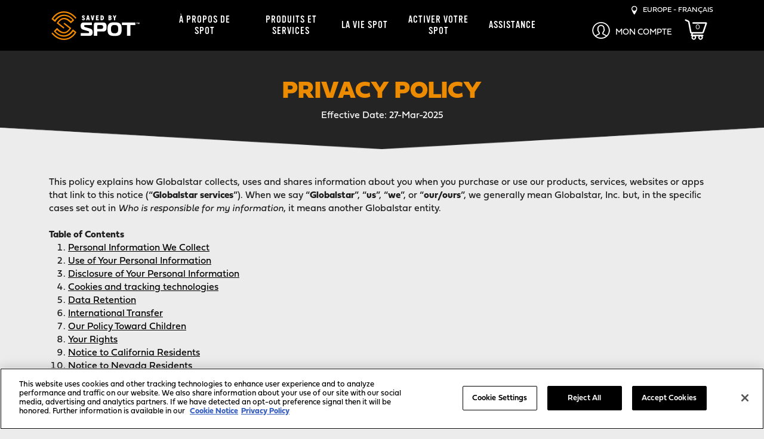

--- FILE ---
content_type: text/html; charset=utf-8
request_url: https://www.findmespot.com/fr-fr/privacy-policy
body_size: 27227
content:

<!DOCTYPE html>
<html class="" lang="fr">
    <head id="head">
        
        <meta charset="utf-8"/>
        <meta http-equiv="X-UA-Compatible" content="IE=edge" />
        <meta name="viewport" content="width=device-width,initial-scale=1.0" />
        
        

    <title>Privacy Policy | Sauv&#xE9; par SPOT | FR</title>

    <link rel="canonical" href="https://www.findmespot.com/fr-fr/privacy-policy" />




        
    <link fetchpriority="high" rel="preload" as="image" href="/getmedia/4ed2980d-7e90-444c-8754-2d328baf6c85/internal-header-bg.png">


        
<link rel="stylesheet" href="/dist/styles/purged-bootstrap.css" />
<link rel="preconnect" href="https://use.typekit.net" crossorigin>
<link rel="preload" href="https://use.typekit.net/tfm0ctg.css" as="style" onload="this.rel='stylesheet'" />
<link rel="stylesheet" href="/dist/styles/spot.css?v=ZpZYaGfo3qK0HoACvCfNf-OdAS9HQducsuSQrXt-ob4" />

        
<script src="https://d2w3yylw86lskf.cloudfront.net/shared-razor-classes/lib/jquery/jquery.min.js" type="text/javascript"></script>
<script src="https://d2w3yylw86lskf.cloudfront.net/shared-razor-classes/lib/bootstrap/bootstrap.bundle.min.js" type="text/javascript"></script>
<script src="/dist/js/nav-scrolling.js?v=EOGdHEgNBdYDYtYmrJiy9irFkAPA2T2jZaZde-dQkmQ" type="text/javascript"></script>
<script src="https://d2w3yylw86lskf.cloudfront.net/shared-razor-classes/lib/utm-tracking.js" type="text/javascript"></script>

        

         
    <style>
        body{background:#ececec;}
    </style> 

        <!-- OneTrust Cookies Consent Notice start for findmespot.com -->
<script rel="preconnect" src="https://cdn.cookielaw.org/scripttemplates/otSDKStub.js" type="text/javascript" charset="UTF-8" data-domain-script="927eb2ad-604b-4cee-99df-a0f37c0233bc"></script>
<script type="text/javascript">
    function OptanonWrapper() { }
</script>
<!-- OneTrust Cookies Consent Notice end for findmespot.com -->
        <!-- Google Tag Manager -->
<script type="text/javascript">(function(w,d,s,l,i){w[l]=w[l]||[];w[l].push({'gtm.start':
new Date().getTime(),event:'gtm.js'});var f=d.getElementsByTagName(s)[0],
j=d.createElement(s),dl=l!='dataLayer'?'&l='+l:'';j.async=true;j.src=
'https://www.googletagmanager.com/gtm.js?id='+i+dl;f.parentNode.insertBefore(j,f);
})(window,document,'script','dataLayer','GTM-T9D5FTC');</script>
<!-- End Google Tag Manager -->
    
        <link rel="shortcut icon" type="image/jpg" href="https://www.findmespot.com:443/getmedia/d1726335-255e-4262-9fdd-6fe71953eab8/favicon-48.png?width=48&amp;height=48&amp;ext=.png" />
        <link rel="apple-touch-icon" href="/apple-touch-icon-180x180.png" />
        <meta property="og:image" content="https://www.findmespot.com/getmedia/65141b2d-40c8-4d7e-8333-b7ebecab3c50/SPOT-fb-share.jpg" />
        <meta name="build" content="release/WTP-14612-1">
    </head>
    <body>
         <!-- Google Tag Manager (noscript) -->
<noscript><iframe sandbox="sandbox" src="https://www.googletagmanager.com/ns.html?id=GTM-T9D5FTC" height="0" width="0" style="display:none;visibility:hidden"></iframe></noscript>
<!-- End Google Tag Manager (noscript) -->
        <div class="page-wrap">
            

<div class="fixed-header">
    <nav class="navbar navbar-default">
        <div class="container d-block">
            <div class="row">
                <div class="col-3 col-xs-3 col-sm-3 col-md-3 d-lg-none">
                    <div class="navbar-header">
                        <button type="button" id="fms-nav-collapse-button" class="navbar-toggle collapsed" data-bs-toggle="collapse" data-bs-target="#fms-nav-collapse" aria-expanded="false">
                            <div id="hamburger-menu">
                                <span class="visually-hidden">Toggle navigation</span>
                                <img src="/getmedia/bfd332ea-8644-4bc4-b2d8-ad026cddc1c1/hamburger-icon.png" width="22" height="14" alt="Menu" class="menu-hamburger" />
                            </div>
                            <div id="close-nav">
                                <img src="/getmedia/c0039dc1-2ec7-42a6-aa4c-f1d20f54424d/white-close.png" width="22" height="23" alt="Close" class="menu-close" />
                            </div>
                        </button>
                    </div>
                </div>
                <div class="col-6 col-xs-6 col-sm-6 col-md-6 d-lg-none" style="text-align:center;">
                    <div style="height:65px;">
                        <a href="/fr-fr"><img class="spot-logo" src="/getmedia/951481df-5b8a-4ff8-bb23-470677f8a35e/spot-logo.svg" alt="SPOT Logo" width="150" height="63" /></a>
                    </div>
                </div>
                <div class="col-3 col-xs-3 col-sm-3 col-md-3 d-lg-none mobile-right-links">
                    <div class="region-selector myaccount-dropdown">
                        <div class="mobile-myaccount-dropbtn" onclick="toggleMyAccountDropdown()">
                            <?xml version="1.0" encoding="utf-8"?>
                            <!-- Generator: Adobe Illustrator 23.1.1, SVG Export Plug-In . SVG Version: 6.00 Build 0)  -->
                            <svg class="mobile-my-account-svg" xmlns="http://www.w3.org/2000/svg" width="30" height="30" style="padding-top:3px;" viewBox="0 0 154.493 146.809">
                                <title>Mobile My Account</title>
                                <path id="Path_7404" data-name="Path 7404" d="M37.406,196.426c42.6,0,77.247-32.931,77.247-73.4S80,49.617,37.406,49.617s-77.247,32.927-77.247,73.4S-5.186,196.426,37.406,196.426ZM-5.651,172.939,23.12,157.581a4.464,4.464,0,0,0,2.917-3.641l.943-8.531a4.263,4.263,0,0,0-1.105-3.345c-4.811-5.3-7.031-14.188-7.055-14.277a4.562,4.562,0,0,0-3.047-3.182c-.334-.494-1.217-2.149-2.006-6.73a3.6,3.6,0,0,1-.065-.83,4.528,4.528,0,0,0,2.424-2.224,4.19,4.19,0,0,0,.074-3.531,19.85,19.85,0,0,1-1.728-7.732c0-7.07,3.808-9.043,4.129-9.193a4.027,4.027,0,0,0,2.773-3.257c0-.031.855-2.838,6.887-5.918,7.477-3.822,20.044-2.07,26.119,6.527,5.332,7.569,4.194,16.713,3.455,20.292a4.243,4.243,0,0,0,.757,3.372,4.641,4.641,0,0,0,2.54,1.721,3.562,3.562,0,0,1-.065.772c-.79,4.563-1.663,6.223-2,6.721A4.527,4.527,0,0,0,56,127.8c-.019.088-2.215,8.99-7.055,14.263a4.283,4.283,0,0,0-1.115,3.372l.957,8.509a4.442,4.442,0,0,0,2.643,3.5l29.031,15.495A69.842,69.842,0,0,1,37.406,187.6,69.842,69.842,0,0,1-5.651,172.939Zm43.056-114.5c37.474,0,67.958,28.968,67.958,64.578a62.562,62.562,0,0,1-17.9,43.532L57.766,150.7l-.5-4.391a46.542,46.542,0,0,0,7.2-14.453c2.828-1.942,4.616-5.918,5.763-12.556a9.387,9.387,0,0,0-1.533-7.533,8.184,8.184,0,0,0-1.231-1.3c.673-5.742.553-15.248-5.378-23.664-8.132-11.514-25.64-15.821-38.231-9.391-6.929,3.539-9.748,7.405-10.9,9.894-3.539,2.326-7.784,7.458-7.784,16.249a26.585,26.585,0,0,0,1.231,7.878A9.268,9.268,0,0,0,4.6,119.3c1.147,6.642,2.93,10.614,5.759,12.556a47.122,47.122,0,0,0,7.185,14.431l-.488,4.409-29.7,15.857a62.546,62.546,0,0,1-17.908-43.532C-30.553,87.412-.068,58.443,37.406,58.443Z" transform="translate(39.841 -49.617)" fill="#fff"></path>
                            </svg>
                        </div>
                    </div>
                        <a class="shopping-cart-menu-link" href="/checkout/shoppingcart">
                            <div class="shopping-cart-mini-preview">
                                <svg id="cart_svg_mobile" style="fill:#fff;max-width:45px;position:unset;" data-name="cart_svg_mobile" xmlns="http://www.w3.org/2000/svg" viewBox="0 0 1200 1118.1">
                                    <defs>
                                        <style type="text/css">.cls-1{fill:#fff;}</style>
                                    </defs>
                                    <title>FMS_ShoppingCart</title>
                                    <path class="cls-1" d="M1175.78,191.33a51.85,51.85,0,0,0-42-21.56H783.53L450.14,170a39.4,39.4,0,1,0,0,78.8h0l187.43-.14H1096L971.41,617.3l-25.3,74a2.91,2.91,0,0,1-2.74,2h-580L264.18,157.47A112.85,112.85,0,0,0,200,75.35L70.31,16.42a39.42,39.42,0,0,0-32.7,71.73L167.4,147.08a34,34,0,0,1,19.33,24.73l102.55,553.9a56.73,56.73,0,0,0,55.78,46.36h14.56l-25.68,81.32a49.88,49.88,0,0,0,47.58,64.89h5.77a119.84,119.84,0,1,0,199.52,0h158a119.84,119.84,0,1,0,199.52,0h13.37a39.4,39.4,0,1,0,0-78.8H420.94L442.24,772H943.35a81.72,81.72,0,0,0,77.29-55.2l17.66-51.59c.3-.77.62-1.53.88-2.32l6.79-20.09,54-157.6c-.27,0-.53.08-.79.14L1182.75,238A51.75,51.75,0,0,0,1175.78,191.33ZM844.53,925a59.59,59.59,0,1,1-59.59,59.58A59.58,59.58,0,0,1,844.53,925ZM487,925a59.59,59.59,0,1,1-59.59,59.58A59.58,59.58,0,0,1,487,925Z"></path>
                                </svg>
                                <div id="p_lt_ctl00_SPOTMainNavigation_plcUp_pnlUpdate2">
                                    <span class="shopping-cart-mini-preview-value">0</span>
                                </div>
                            </div>
                        </a>
                </div>
                <div class="mobile-myaccount-dropdown-content" id="mobile-myaccount-dropdown-content">
                    <strong>Mon Compte</strong>
                    <hr />
                     <a href="https://myaccount.findmespot.com/login" rel="noopener noreferrer" target="_blank">Connexion / Activer Votre SPOT</a>
                </div>
                <div class="collapse navbar-collapse" id="fms-nav-collapse">
                    <div class="col-lg-2 d-none d-lg-block" style="height:85px;">
                        <a href="/fr-fr"><img class="spot-logo" src="/getmedia/951481df-5b8a-4ff8-bb23-470677f8a35e/spot-logo.svg" alt="SPOT Logo" width="150" height="63" /></a>
                    </div>
                    <div class="col-lg-7 col-sm-12 col-12 nav-drop-mobile">
                        <div class="checkout-nav-div">
                            <div class="mobile-language-selector d-lg-none">
                                <div id="mobileRegionSelect">
                                    <img src="/getmedia/c3980df8-1ec7-4d73-82d1-2a3e0a24b9b9/location-white.png" alt="Pinpoint" width="11" height="18" /> &nbsp;
                                    <p style="display:inline-block;margin:0px;vertical-align: top;text-transform:uppercase;">Europe - Fran&#xE7;ais</p>
                                </div>
                            </div>
                            <ul class="nav navbar-nav">
                                        <li class="dropdown">
                                            <a href="/about-spot/company-info" id="SPOTMainNavigation-main-nav-&#xE0;-propos-de-spot"  class="dropdown-toggle disabled ">
                                                &#xC0; Propos de SPOT
                                            </a>
                                            <a class="dropdown-toggle clickable d-lg-none" data-bs-toggle="dropdown" role="button" aria-expanded="false"><span class="caret"></span></a>
                                            <div class="dropdown-menu nav-dropdown" role="menu">
                                                <div class="nav-section-1 d-none d-lg-inline-block">
                                                    <div>
                                                        <h3>À PROPOS DE SPOT</h3>

<h2>INFORMATIONS SUR L&#39;ENTREPRISE</h2>
SPOT sauve des vies en permettant de garder le contact dans le monde entier.<br />
<br />
<a class="btn-black-fill-orange" href="/about-spot/company-info">VOIR LES INFORMATIONS SUR&nbsp;L&#39;ENTREPRISE</a>

<br />
&nbsp;
<h2><br />
DEVENEZ UN REVENDEUR PARTENAIRE</h2>
Demandez à un représentant commercial SPOT de vous contacter.<br />
<br />
<a class="btn-black-fill-orange" href="/fr-fr/products-services/become-a-retail-partner">DEVENEZ UN REVENDEUR PARTENAIRE</a>
                                                    </div>
                                                </div>
                                                <div class="nav-section-2">
                                                    <ul>
                                                            <li><a href="/about-spot/company-info"  id="SPOTMainNavigation-main-nav-informations-sur-l&#x27;entreprise">Informations Sur L&#x27;entreprise</a></li>
                                                            <li><a href="/about-spot/how-it-works"  id="SPOTMainNavigation-main-nav-comment-&#xE7;a-marche">Comment &#xC7;a Marche</a></li>
                                                    </ul>
                                                </div>
                                                <div class="promoText nav-section-3 d-none d-lg-inline-block">
                                                    <h2><br />
COMMENT ÇA MARCHE</h2>
SPOT fait appel à un système de satellite GPS pour transmettre des données en direction de et en provenance du réseau de satellites Globalstar.<br />
<br />
<a class="btn-black-fill-orange" href="/about-spot/how-it-works">VOIR LES COMMENT ÇA&nbsp;MARCHE</a>
                                                </div>
                                            </div>
                                        </li>
                                        <li class="dropdown">
                                            <a href="/products-services" id="SPOTMainNavigation-main-nav-produits-et-services"  class="dropdown-toggle disabled ">
                                                Produits Et Services
                                            </a>
                                            <a class="dropdown-toggle clickable d-lg-none" data-bs-toggle="dropdown" role="button" aria-expanded="false"><span class="caret"></span></a>
                                            <div class="dropdown-menu nav-dropdown" role="menu">
                                                <div class="nav-section-1 d-none d-lg-inline-block">
                                                    <div>
                                                        <h3>PRODUITS</h3>

<table border="0" cellpadding="1" cellspacing="1">
	<tbody>
		<tr>
			<td class="nav-img"><a href="/products-services/spot-x"><img alt="SPOT X Thumbnail" src="/getmedia/81cbd2d5-f7a4-4875-93df-394df60a025d/spot-x-bluetooth.png" style="width: 40px; height: 88px;" loading="lazy" /></a></td>
			<td>
			<h2 class="fieldwork-title"><a href="/products-services/spot-x">SPOT X</a></h2>
			<a href="/products-services/spot-x"><small>MESSAGERIE BIDIRECTIONNELLE PAR&nbsp;SATELLITE</small></a></td>
		</tr>
	</tbody>
</table>
&nbsp;

<table border="0" cellpadding="1" cellspacing="1">
	<tbody>
		<tr>
			<td class="nav-img"><a href="/products-services/spot-gen4"><img alt="SPOT Gen4 Thumbnail" src="/getmedia/8b0209fd-5b6e-4e9b-be70-1a72f42650d9/SPOT-Gen4.png" style="width: 40px; " loading="lazy" /></a></td>
			<td>
			<h2 class="fieldwork-title"><a href="/products-services/spot-gen4">SPOT GEN4</a></h2>
			<a href="/products-services/spot-gen4"><small>MESSENGER GPS SATELLITARE</small></a></td>
		</tr>
	</tbody>
</table>
&nbsp;

<table border="0" cellpadding="1" cellspacing="1">
	<tbody>
		<tr>
			<td class="nav-img"><a href="/products-services/spot-trace"><img alt="SPOT Trace Thumbnail" src="/getmedia/cbea14fd-d8fa-48f1-81f5-f8eeaf959dbc/SPOT-Trace-Revamped.png" style="width: 38px;" loading="lazy" /></a></td>
			<td>
			<h2 class="fieldwork-title"><a href="/products-services/spot-trace">SPOT TRACE</a></h2>
			<a href="/products-services/spot-trace"><small>DISPOSITIF DE SUIVI SATELLITE</small></a></td>
		</tr>
	</tbody>
</table>

<h3><br />
PRODUITS PRIS EN CHARGE</h3>
<a class="btn-black-fill-orange" href="/products-services/supported-products">VOIR LES PRODUITS PRIS EN&nbsp;CHARGE</a><br />
<br />
&nbsp;
                                                    </div>
                                                </div>
                                                <div class="nav-section-2">
                                                    <ul>
                                                            <li><a href="/products-services/spot-x"  id="SPOTMainNavigation-main-nav-spot-x">SPOT X</a></li>
                                                            <li><a href="/products-services/spot-gen4"  id="SPOTMainNavigation-main-nav-spot-gen4">SPOT Gen4</a></li>
                                                            <li><a href="/products-services/spot-trace"  id="SPOTMainNavigation-main-nav-spot-trace">SPOT Trace</a></li>
                                                            <li><a href="/products-services/service-plans"  id="SPOTMainNavigation-main-nav-forfaits">FORFAITS</a></li>
                                                            <li><a href="/products-services/additional-services/all-devices"  id="SPOTMainNavigation-main-nav-services-suppl&#xE9;mentaires">Services Suppl&#xE9;mentaires</a></li>
                                                            <li><a href="/products-services/supported-products"  id="SPOTMainNavigation-main-nav-produits-pris-en-charge">Produits Pris En Charge</a></li>
                                                            <li><a href="/mapping"  id="SPOTMainNavigation-main-nav-spot-mapping">SPOT Mapping</a></li>
                                                            <li><a href="/products-services/coverage-maps"  id="SPOTMainNavigation-main-nav-cartes-de-couverture">Cartes De Couverture</a></li>
                                                            <li><a href="/products-services/become-a-retail-partner"  id="SPOTMainNavigation-main-nav-devenez-un-revendeur-partenaire">Devenez Un Revendeur Partenaire</a></li>
                                                    </ul>
                                                </div>
                                                <div class="promoText nav-section-3 d-none d-lg-inline-block">
                                                    <h3>SERVICES</h3>
<a class="btn-black-fill-orange" href="/products-services/service-plans">VOIR LES FORFAITS</a><br />
<br />
<a class="btn-black-fill-orange" href="/products-services/additional-services">VOIR LES SERVICES SUPPLÉMENTAIRES</a><br />
<br />
<a class="btn-black-fill-orange" href="/mapping">SPOT MAPPING</a><br />
&nbsp;
<h3><br />
COUVERTURE</h3>

<p><a class="btn-black-fill-orange" href="/products-services/coverage-maps">VOIR LES CARTES DE&nbsp;COUVERTURE</a><br />
&nbsp;</p>

<h3>TROUVER UN DÉTAILLANT</h3>
<a class="btn-black-fill-orange" href="/products-services/find-a-retailer">TROUVER UN DÉTAILLANT</a>
                                                </div>
                                            </div>
                                        </li>
                                        <li class="dropdown">
                                            <a href="/spot-life" id="SPOTMainNavigation-main-nav-la-vie-spot"  class="dropdown-toggle disabled ">
                                                La Vie SPOT
                                            </a>
                                            <a class="dropdown-toggle clickable d-lg-none" data-bs-toggle="dropdown" role="button" aria-expanded="false"><span class="caret"></span></a>
                                            <div class="dropdown-menu nav-dropdown" role="menu">
                                                <div class="nav-section-1 d-none d-lg-inline-block">
                                                    <div>
                                                        <h3>LA VIE SPOT</h3>

<h2>AMBASSADEURS SPOT</h2>
Découvrez des personnes qui font confiance à la marque SPOT. De la chasse à la pêche, en passant par l&#39;escalade et la randonnée, ils emportent SPOT dans toutes leurs aventures!<br />
<br />
<a class="btn-black-fill-orange" href="/spot-life/brand-ambassadors">VOIR LES AMBASSADEURS</a>

<h2><br />
<br />
PARTENARIATS SPOT</h2>
Les partenaires de SPOT nous aident à raconter notre histoire à travers leurs expériences sur le terrain.<br />
<br />
<a class="btn-black-fill-orange" href="/fr-fr/spot-life/sponsorships">VOIR LES PARTENARIATS</a>
                                                    </div>
                                                </div>
                                                <div class="nav-section-2">
                                                    <ul>
                                                            <li><a href="/spot-life/rescues"  id="SPOTMainNavigation-main-nav-sauvetages">Sauvetages</a></li>
                                                            <li><a href="/spot-life/brand-ambassadors"  id="SPOTMainNavigation-main-nav-ambassadeurs-de-la-marque">Ambassadeurs De La Marque</a></li>
                                                            <li><a href="/spot-life/sponsorships"  id="SPOTMainNavigation-main-nav-partenariats">PARTENARIATS</a></li>
                                                            <li><a href="/spot-life/tell-us-your-story"  id="SPOTMainNavigation-main-nav-racontez-nous-votre-exp&#xE9;rience-avec-spot">Racontez-nous Votre Exp&#xE9;rience Avec SPOT</a></li>
                                                            <li><a href="/spot-life/become-a-sponsor"  id="SPOTMainNavigation-main-nav-devenez-un-parrainage-spot">Devenez Un Parrainage SPOT</a></li>
                                                    </ul>
                                                </div>
                                                <div class="promoText nav-section-3 d-none d-lg-inline-block">
                                                    <h2><br />
SAUVETAGES SPOT</h2>
Avec 11,085&nbsp;sauvetages lancés à travers le monde, SPOT procure la tranquillité d&#39;esprit à l&#39;aide d&#39;un simple bouton. Apprenez-en davantage sur les vies qui ont été touchées, et sur les personnes qui ont à leur tour touché nos&nbsp;vies.<br />
<br />
<a class="btn-black-fill-orange" href="/spot-life/rescues">VOIR LES SAUVETAGES</a>
                                                </div>
                                            </div>
                                        </li>
                                        <li>
                                            <a href="https://myaccount.findmespot.com/login" id="SPOTMainNavigation-main-nav-activer-votre-spot"  target=&#x27;_blank&#x27;  class="">
                                                Activer Votre SPOT
                                            </a>
                                        </li>
                                        <li>
                                            <a href="/support" id="SPOTMainNavigation-main-nav-assistance"  class="">
                                                Assistance
                                            </a>
                                        </li>
                            </ul>
                        </div>
                    </div>
                    <div style="text-align:right;" class="col-lg-3 d-none d-lg-block no-padding">
                        <div class="top-right-links">
                            <div id="desktopRegionSelect" style="cursor:pointer">
                                <img src="/getmedia/c3980df8-1ec7-4d73-82d1-2a3e0a24b9b9/location-white.png" alt="Pinpoint" width="10" height="15" /> &nbsp;
                                <p style="display:inline-block;margin:0px;vertical-align: top;text-transform:uppercase;">Europe - Fran&#xE7;ais</p>
                            </div>
                        </div>
                        <div class="region-selector myaccount-dropdown">
                            <div class="myaccount-dropbtn">
                                <div class="myaccount-dropdown-content">
                                    <a href="https://myaccount.findmespot.com/login" rel="noopener noreferrer" target="_blank">Connexion / Activer Votre SPOT</a> 
                                </div>
                                <?xml version="1.0" encoding="utf-8"?>
                                <!-- Generator: Adobe Illustrator 23.1.1, SVG Export Plug-In . SVG Version: 6.00 Build 0)  -->
                                <svg class="mobile-my-account-svg" xmlns="http://www.w3.org/2000/svg" width="30" height="30" viewBox="0 0 154.493 146.809">
                                    <path id="Path_7404" data-name="Path 7404" d="M37.406,196.426c42.6,0,77.247-32.931,77.247-73.4S80,49.617,37.406,49.617s-77.247,32.927-77.247,73.4S-5.186,196.426,37.406,196.426ZM-5.651,172.939,23.12,157.581a4.464,4.464,0,0,0,2.917-3.641l.943-8.531a4.263,4.263,0,0,0-1.105-3.345c-4.811-5.3-7.031-14.188-7.055-14.277a4.562,4.562,0,0,0-3.047-3.182c-.334-.494-1.217-2.149-2.006-6.73a3.6,3.6,0,0,1-.065-.83,4.528,4.528,0,0,0,2.424-2.224,4.19,4.19,0,0,0,.074-3.531,19.85,19.85,0,0,1-1.728-7.732c0-7.07,3.808-9.043,4.129-9.193a4.027,4.027,0,0,0,2.773-3.257c0-.031.855-2.838,6.887-5.918,7.477-3.822,20.044-2.07,26.119,6.527,5.332,7.569,4.194,16.713,3.455,20.292a4.243,4.243,0,0,0,.757,3.372,4.641,4.641,0,0,0,2.54,1.721,3.562,3.562,0,0,1-.065.772c-.79,4.563-1.663,6.223-2,6.721A4.527,4.527,0,0,0,56,127.8c-.019.088-2.215,8.99-7.055,14.263a4.283,4.283,0,0,0-1.115,3.372l.957,8.509a4.442,4.442,0,0,0,2.643,3.5l29.031,15.495A69.842,69.842,0,0,1,37.406,187.6,69.842,69.842,0,0,1-5.651,172.939Zm43.056-114.5c37.474,0,67.958,28.968,67.958,64.578a62.562,62.562,0,0,1-17.9,43.532L57.766,150.7l-.5-4.391a46.542,46.542,0,0,0,7.2-14.453c2.828-1.942,4.616-5.918,5.763-12.556a9.387,9.387,0,0,0-1.533-7.533,8.184,8.184,0,0,0-1.231-1.3c.673-5.742.553-15.248-5.378-23.664-8.132-11.514-25.64-15.821-38.231-9.391-6.929,3.539-9.748,7.405-10.9,9.894-3.539,2.326-7.784,7.458-7.784,16.249a26.585,26.585,0,0,0,1.231,7.878A9.268,9.268,0,0,0,4.6,119.3c1.147,6.642,2.93,10.614,5.759,12.556a47.122,47.122,0,0,0,7.185,14.431l-.488,4.409-29.7,15.857a62.546,62.546,0,0,1-17.908-43.532C-30.553,87.412-.068,58.443,37.406,58.443Z" transform="translate(39.841 -49.617)" fill="#fff"></path>
                                </svg>
                                <small class="my-account-text">Mon Compte</small>
                            </div>
                        </div>
                            <a class="shopping-cart-menu-link" href="/checkout/shoppingcart">
                                <div class="shopping-cart-mini-preview">
                                    <svg id="cart_svg" style="fill:#fff;max-width:45px;height:35px;position:static;" data-name="cart_svg" xmlns="http://www.w3.org/2000/svg" viewBox="0 0 1200 1118.1">
                                        <defs>
                                            <style type="text/css">.cls-1{fill:#fff;}</style>
                                        </defs>
                                        <title>Shopping Cart</title>
                                        <path class="cls-1" d="M1175.78,191.33a51.85,51.85,0,0,0-42-21.56H783.53L450.14,170a39.4,39.4,0,1,0,0,78.8h0l187.43-.14H1096L971.41,617.3l-25.3,74a2.91,2.91,0,0,1-2.74,2h-580L264.18,157.47A112.85,112.85,0,0,0,200,75.35L70.31,16.42a39.42,39.42,0,0,0-32.7,71.73L167.4,147.08a34,34,0,0,1,19.33,24.73l102.55,553.9a56.73,56.73,0,0,0,55.78,46.36h14.56l-25.68,81.32a49.88,49.88,0,0,0,47.58,64.89h5.77a119.84,119.84,0,1,0,199.52,0h158a119.84,119.84,0,1,0,199.52,0h13.37a39.4,39.4,0,1,0,0-78.8H420.94L442.24,772H943.35a81.72,81.72,0,0,0,77.29-55.2l17.66-51.59c.3-.77.62-1.53.88-2.32l6.79-20.09,54-157.6c-.27,0-.53.08-.79.14L1182.75,238A51.75,51.75,0,0,0,1175.78,191.33ZM844.53,925a59.59,59.59,0,1,1-59.59,59.58A59.58,59.58,0,0,1,844.53,925ZM487,925a59.59,59.59,0,1,1-59.59,59.58A59.58,59.58,0,0,1,487,925Z"></path>
                                    </svg>
                                    <div id="p_lt_ctl00_SPOTMainNavigation_plcUp_pnlUpdate">
                                        <span class="shopping-cart-mini-preview-value">0</span>
                                    </div>
                                </div>
                            </a>
                    </div>
                </div>
            </div>
        </div>
    </nav>
</div>



<div id="regionSelectorModal" class="region-selector-modal">
    <div class="region-selector-modal-content">
        <h3>S&#xC9;LECTIONNEZ VOTRE R&#xC9;GION ET VOTRE LANGUE</h3>
        <div class="container">
            <div class="row">
                <div class="col-sm-12 col-md-4">
                    <div class="country-select">
                        <strong>UNITED STATES</strong>
                        <br />
                        <a href="/en-us">English</a>
                    </div>
                    <div class="country-select">
                        <strong>CANADA</strong>
                        <br />
                        <a href="/en-ca">English</a><br />
                        <a href="/fr-ca">Fran&ccedil;ais</a>
                    </div>
                    <div class="country-select">
                        <strong>LATIN AMERICA</strong>
                        <br />
                        <a href="/es-la">Espa&ntilde;ol</a><br />
                        <a href="/pt-br">Portugu&ecirc;s</a>
                    </div>
                </div>
                <div class="col-sm-12 col-md-4">
                    <div class="country-select">
                        <strong>EUROPE</strong>
                        <br />
                        <a href="/en-gb">English</a><br />
                        <a href="/fr-fr">Fran&ccedil;ais</a><br />
                        <a href="/es-es">Espa&ntilde;ol</a><br />
                        <a href="/de-de">Deutsch (DE)</a><br />
                        <a href="/de-at">Deutsch (AT)</a><br />
                        <a href="/it-it">Italiano</a>
                    </div>
                    <div class="country-select">
                        <strong>AFRICA</strong>
                        <br />
                        <a href="/en-za">English</a>
                    </div>
                    <div class="country-select">
                        <strong>MIDDLE EAST</strong>
                        <br />
                        <a href="/en-gb/products-services/find-a-retailer">English</a>
                    </div>
                </div>
                <div class="col-sm-12 col-md-4">
                    <div class="country-select">
                        <strong>AUSTRALIA &<br />NEW&nbsp;ZEALAND</strong>
                        <br />
                        <a href="/en-au">English</a><br />
                    </div>
                    <div class="country-select">
                        <strong>JAPAN</strong>
                        <br />
                        <a href="https://www.findmespot.jp/">Japanese</a>
                    </div>
                    <div class="country-select">
                        <strong>ASIA PACIFIC</strong>
                        <br />
                        <a href="/en-ap">English</a><br />
                    </div>
                </div>
            </div>
        </div>
        <br /><br class="d-none d-md-block" />
        <span class="region-selector-close btn-white-fill-orange">FERMER</span>
    </div>
</div>

<script type="text/javascript">

	var region_select_modal = document.getElementById("regionSelectorModal");
	// Get the button that opens the modal
	var btn = document.getElementById("desktopRegionSelect");
	var btn2 = document.getElementById("mobileRegionSelect");
	// Get the <span> element that closes the modal
	var span = document.getElementsByClassName("region-selector-close")[0];
	// When the user clicks on the button, open the modal
	btn.onclick = function() {
	  region_select_modal.style.top = "0px";
	}
	btn2.onclick = function() {
	  region_select_modal.style.top = "0px";
	}
	// When the user clicks on <span> (x), close the modal
	span.onclick = function() {
	  region_select_modal.style.top = "-2000px";
	}
	// When the user clicks anywhere outside of the modal, close it
	window.onclick = function(event) {
	  if (event.target == region_select_modal) {
	    region_select_modal.style.top = "-2000px";
	  }
    }


    // Toggle my account dropdown
    function toggleMyAccountDropdown() {
        document.getElementById("mobile-myaccount-dropdown-content").classList.toggle("show-myaccount-dropdown");
        document.getElementById("Path_7404").classList.toggle("active-orange");
    }
    
    // Close the dropdown menu if the user clicks outside of it
    window.onclick = function(event) {
        if (event.target.matches('.menu-hamburger') || event.target.matches('#hamburger-menu') || event.target.matches('.navbar-toggle')) {
            var dropdowns = document.getElementsByClassName("mobile-myaccount-dropdown-content");
            var i;
            for (i = 0; i < dropdowns.length; i++) {
              var openDropdown = dropdowns[i];
              if (openDropdown.classList.contains('show-myaccount-dropdown')) {
                  openDropdown.classList.remove('show-myaccount-dropdown');
                  document.getElementById("Path_7404").classList.remove("active-orange");
              }
            }            
        }

        if (event.target.matches('.mobile-myaccount-dropbtn') || event.target.matches('.mobile-my-account-svg') || event.target.matches('.mobile-my-account-svg path')) {
            var dropdowns = document.getElementsByClassName("mobile-myaccount-dropdown-content");
            var i;
            for (i = 0; i < dropdowns.length; i++) {
              var openDropdown = dropdowns[i];
              if (openDropdown.classList.contains('show-myaccount-dropdown')) {
                  if (document.getElementById("fms-nav-collapse").classList.contains('in')) {
                      document.getElementById("fms-nav-collapse-button").setAttribute("aria-expanded", "false");
                      document.getElementById("fms-nav-collapse-button").classList.add("collapsed");
                      document.getElementById("fms-nav-collapse").classList.remove("in");
                  }
              }
            }            
        }
    }
   
</script>

<script type="text/javascript">
    if (navigator.userAgent.indexOf('Mac OS X') != -1) {
      $(".shopping-cart-mini-preview-value").addClass("mac");
    } else {
      $(".shopping-cart-mini-preview-value").addClass("pc");
    }
</script>  
            <div class="page-container">
                




<div class="container-fluid">
    <div class="row internal-header" id="internal-header">
            







    <div class="fr-view">
        <h1>PRIVACY POLICY</h1><p>Effective Date: 27-Mar-2025</p>
    </div>


    


        

    </div>
    <div class="row gray-background">
        <section>
            <div class="container">
                <div class="internal-page-div">
                        







    <div class="fr-view">
        <p>This policy explains how Globalstar collects, uses and shares information about you when you purchase or use our products, services, websites or apps that link to this notice (“<strong>Globalstar&nbsp;</strong><strong>services</strong>”). When we say “<strong>Globalstar</strong>”, “<strong>us</strong>”, “<strong>we</strong>”, or “<strong>our/ours</strong>”, we generally mean Globalstar, Inc. but, in the speciﬁc cases set out in <em>Who is responsible for my information</em>, it means another Globalstar entity.</p><p><br></p><p><strong>Table of Contents</strong></p><ol><li><a href="#PersonalInformationWeCollect">Personal Information We Collect</a></li><li><a href="#UseOfYourPersonalInformation">Use of Your Personal Information</a></li><li><a href="#DisclosureOfYourPersonalInformation">Disclosure of Your Personal Information</a></li><li><a href="#CookiesAndTrackingTechnologies">Cookies and tracking technologies</a></li><li><a href="#DataRetention">Data Retention</a></li><li><a href="#InternationalTransfer">International Transfer</a></li><li><a href="#OurPolicyTowardChildren">Our Policy Toward Children</a></li><li><a href="#YourRights">Your Rights</a></li><li><a href="#NoticeToCaliforniaResidents">Notice to California Residents</a></li><li><a href="#NoticeToNevadaResidents">Notice to Nevada Residents</a></li><li><a href="#OtherWebsites">Other Websites</a></li><li><a href="#WhoIsResponsibleForMyInformation">Who is responsible for my information?</a></li><li><a href="#JointControl">Joint control of EU data</a></li><li><a href="#PolicyChanges">Policy Changes</a></li></ol><p><strong>Information We Process on Behalf of Our Enterprise Customers</strong></p><p><br></p><p>We provide the Globalstar services to consumers and to enterprise customers. Our enterprise customers may choose to use the Globalstar services to process some of their information. The information that we process through the Globalstar services for our enterprise customers is controlled by those customers. We process that information at the direction of those customers and our privacy practices governing the processing of that information will be in accordance with contracts that we may have in place with those customers.</p><p><br></p><p>If you have any questions or concerns about how such information is handled or would like to exercise your rights, you should contact the enterprise customer who has contracted with us to use the Globalstar services to process your information. Our enterprise customers determine how and for what purpose the information collected on their behalf should be processed. We will, however, assist our enterprise customers in addressing any concerns you may have, in accordance with the terms of our contract with them.</p><p><br></p><p><a name="PersonalInformationWeCollect"></a><strong>1. Personal Information We Collect</strong></p><p><br></p><p>Globalstar collect various kinds of personal information depending on the circumstances, such as:</p><p><br></p><ul><li><strong>Contact information</strong>. We collect information such as your name, title, postal and delivery addresses, telephone number and fax and e-mail address through our service and credit application forms, from business cards or electronic equivalents that you provide to us at trade shows or through our website (such as when you purchase or request further information about our products or services or create an account) or when you contact customer support.</li><li><strong>Service preferences and related information</strong>. We collect information as a part of the service application process, including your service, billing and payment preferences / selections, as well as the identity and other details of your dealer. We get this information from you or your dealer.</li><li><strong>Billing and payment information</strong>. When you purchase products or services from us, we assign you an account number and collect payment information such as your credit card number or other payment-method details, and your account, billing and payment status and history.</li><li><strong>Credit and related ﬁnancial information</strong>. We collect credit information and your ﬁnancial history directly from you on our credit application form as well as from your creditors and your ﬁnancial institutions, credit bureaus and reporting agency reports, trade credit references or organizations with whom you have had or may have a ﬁnancial relationship. We also compile credit information relating to your transactions or account history with us. Credit-related information includes in this regard information you provide to us that we use for matching credit information with the above organizations, such as your date of birth or other identiﬁers you provide us.</li><li><strong>Product and service usage information.&nbsp;</strong>When you use our products or services or contact our customer assistance services, we process information such as your past orders, current type of satellite phone and Globalstar service (to ensure compatibility), service phone number, frequency, duration, traffic and other related information regarding your use of our products and services and customer support history, including inquiries or complaints or records of other customer services we may provide.</li><li><strong>Job information</strong>. When you apply for a job with us, we collect the information you provide us including your contact details and information contained in your CV. We also collect information recorded during any interviews or obtained from references you provide.</li><li><strong>Information we collect by automated means</strong>. When you visit our website, our server logs automatically record information such as IP address, operating system, browser type, domain of visitor, time and duration of visit and pages requested. These statistics are collected and used only on an aggregate basis.</li></ul><p>Some information may be necessary for us to provide certain products or services or to comply with legal requirements. We will inform you at the time of collection whether the information we request is mandatory.</p><p><br></p><p><a name="UseOfYourPersonalInformation"></a><strong>2. Use of Your Personal Information</strong></p><p><br></p><p>We use the personal information we collect (including by combining information collected in different ways) for a variety of purposes depending on the Globalstar products and services you use and how you use them. We use your personal information for:</p><p><br></p><ul><li><strong>Provision of services / products</strong>. In order to provide you with our products / services and perform our contract with you, we may use your personal information in a number of ways. This includes using your personal information to:<ul><li>provide, administer and activate (or deactivate) the products and services you request;</li><li>process billing and invoices and manage, administer and collect or otherwise enforce your account;</li><li>calculate and evaluate service usage, including for the purposes of calculating commissions owing to your dealer;</li><li>provide requested customer service, respond to your service, billing or other inquiries about our products and services and contact you regarding your service or account;</li><li>ensure compatibility among the products and services you purchase; and</li><li>conﬁrm the identity of our customers that call for customer service (for instance, by verifying account number, address or other unique identiﬁers such as Social Security Number or date of birth).</li></ul></li><li id="isPasted"><strong>Business purposes</strong>. We also use your personal information where it is necessary as part of our day-to-to-day commercial activities and is in our or others’ legitimate interests as a business. This includes using your personal information to:<ul><li>evaluate your application and determine your initial and ongoing eligibility for our services / products;</li><li>verify and evaluate your current and ongoing creditworthiness and, in the case of personal identiﬁers you provide us, to match credit information with information collected through credit bureaus or reporting agencies;</li><li>provide credit references to other creditors who have a legitimate interest in that regard;</li><li>keep our products and service secure;</li><li>learn about our customers’ interests and preferences and undertake internal aggregate market and other analysis so we can improve our products and services;</li><li>prepare, tailor and send marketing materials that directly relate to your use of our products or our service or that we think interest you;</li><li>respond to your requests for more information about our products and services;</li><li>enable you to review past orders and make subsequent purchases more conveniently;</li><li>contact referrals that you have lawfully provided to us;</li><li>manage our business and partner relationships;</li><li>maintain business records for reasonable periods, and generally manage and administer our business; and</li><li>provide information to our professional advisers where necessary, such as our accountants and lawyers.</li></ul></li><li><strong>Marketing</strong>. Globalstar may also use your marketing preferences and contact information and information about your past purchases or service options to send you information about other products and services of Globalstar that we think would be of interest to you, based upon the information we hold about you. We do this based upon our legitimate interest in sending you information about products and services we think will interest you and, where required by law, with your consent. You can unsubscribe from marketing communications at any time by contacting us or using the unsubscribe link in the message.</li><li><strong>Recruitment</strong>. If you have applied for a job with us, we use information about you to consider whether you are suitable for a position with us and to verify the accuracy of the information you have provided use. We do this based upon our legitimate interest in employing and engaging suitable and well qualiﬁed people.</li><li><strong>Fraud, compliance and legal reasons.&nbsp;</strong>We may also need to use your personal information in order to prevent fraud, defend or exercise our legal rights or in order to comply with legal obligations, i.e. to meet legal, regulatory, security, audit and processing requirements or otherwise as permitted or required by law. We do this based upon those legal requirements or our legitimate interest in that regard.</li><li><strong>Consent</strong>. Where required by law, and in some other cases, we use your personal data for purposes for which you have provided consent.</li></ul><p><br></p><p><a name="DisclosureOfYourPersonalInformation"></a><strong>3. Disclosure of Your Personal Information</strong></p><p><br></p><p>We may disclosure your personal information to:</p><p><br></p><ul><li><strong>Affiliates</strong>. Your personal information may be disclosed to our parent corporation or certain other affiliates for internal audit, management, billing or administrative purposes. Globalstar, Inc. and some of its affiliates are located outside of the European Economic Area, so Globalstar may transfer and process your personal information to countries other than your country of residence. For more information, please see the "International Transfer" section below.</li><li><strong>Your Dealer</strong>. Your dealer may have access to the information you provide in your service application form which it collects from you as a part of the sign-up process. In addition, certain account and usage information, such as service phone number, traffic details and/or activation status may be disclosed by Globalstar to your dealer for the purpose of determining and verifying commissions and maintaining business records. Our dealers are independent businesses and responsible for how they use your information – you should check their privacy notice for more information on how they use your information.<br>Globalstar does not control and is not responsible for what they do with your personal information. If you have questions or concerns about how those independent businesses use or disclose your personal information, you need to contact them directly.</li><li><strong>Service Providers and Professional Advisers</strong>. Globalstar may transfer personal information to outside agents or service providers (including affiliates of Globalstar acting in this capacity) that perform services on our behalf, for example billing, mailing, collection or information technology hosting or processing services, as well as our professional advisers (who are often independent ‘data controllers’) such as lawyers and accountants. Some of these may be located outside of the European Economic Area and your personal information may be collected, used, disclosed, stored and processed in the U.S. or other jurisdictions outside of the European Economic Area for the purposes described in this notice.</li><li><strong>Process payments</strong>. We transmit your personal information via an encrypted connection to our payment processors.</li><li><strong>Mergers and Business Transactions</strong>. Your personal information may be used by Globalstar and disclosed to parties connected with the contemplated or actual ﬁnancing, securitization, insuring, sale, assignment or other disposal of all or part of our business or assets (including, for example, your service account with us), for purposes related to the evaluation and performance of these transactions or to give effect to them, including:<ul><li>permitting such parties to determine whether to proceed or continue with the transaction;</li><li>fulﬁlling reporting, inspection or audit requirements or obligations to such parties; and</li><li>the use and disclosure of your personal information by such parties for substantially the same purposes as described in this statement.</li></ul></li><li><strong>Other Recipients</strong>. Globalstar may otherwise disclose personal information as necessary to meet legal, regulatory, insurance, audit, processing and security requirements as permitted or required by law. This may include disclosing personal information to law enforcement authorities where Globalstar has a legal obligation to do so, or it is otherwise permitted by applicable law, or we considered it appropriate to do so. We do this to comply with our legal obligations and in our and others’ legitimate interests in protecting the property, rights, name and safety of us and others.</li></ul><p><a name="CookiesAndTrackingTechnologies"></a><strong>4. Cookies and tracking technologies</strong></p><p><br></p><p>Our site makes use of cookies and similar technologies in accordance with our <a href="/cookie-notice" rel="noopener noreferrer" target="_blank">Cookie Notice</a>.</p><p><br></p><p><a name="DataRetention"></a><strong>5. Data Retention</strong></p><p><br></p><p>We retain your information for the period necessary to fulﬁl the purposes outlined in this notice or such longer retention period as may be required or permitted by applicable law. For instance, we may keep your information to comply with our legal obligations (e.g. tax laws), to resolve disputes, to enforce our contracts or as otherwise permitted by law.</p><p><br></p><p>The precise periods for which we keep your personal information vary depending on the nature of the information, why we need it, and applicable law. Factors we consider in determining these periods include the minimum required retention period prescribed by law or recommended as best practice, the period during which a claim can be made with respect to a contract or other matter, whether the personal information has been aggregated or pseudonymized, and other relevant criteria. For example, where we are using your personal information in order to provide you with services / products and perform our contract with you, we normally retain the relevant information for the duration of the contract and a period of 7 years after that. After that period, we normally anonymize or de-identify and aggregate the data and then use it in its anonymized or aggregated form for internal research and analysis. Where personal information is provided to request direct marketing and similar materials from Globalstar, we keep that personal information until you ask us not to send any further such materials. We will keep a record of any request not to receive these materials to ensure we do not send you marketing emails in the future. When you apply for a job, we keep your CV and other information for 10 years after the date of application or termination to comply with regulatory requirements.</p><p><br></p><p><a name="InternationalTransfer"></a><strong>6. International Transfer</strong></p><p><br></p><p id="isPasted">Your information may be transferred to and maintained outside of your state, province, country or other governmental jurisdiction where the privacy laws may not be as protective as those in your jurisdiction. For instance, as Globalstar, Inc. and its wholly-owned subsidiary SPOT LLC, are US companies, information about our customers is kept in the US. We therefore seek to ensure that all adequate safeguards are in place and that all applicable laws and regulations are complied with in connection with such transfers. For transferring personal information from the EU to countries outside the EU, Globalstar and SPOT LLC use agreements based on EU Model Clauses, as well as the EU-U.S. Data Privacy Framework, and, when they receive authorization from the appropriate Swiss and UK authorities, will use the Swiss-U.S. Data Privacy Framework and the UK extension to the EU-U.S. Data Privacy Framework (collectively, the “Data Privacy Framework”). Globalstar and SPOT LLC ensure that personal information processed in this way is protected, in accordance with applicable law. If you want a copy of the standard EU Model Clauses, you can ask us by email to the email address below.&nbsp;</p><p><br></p><p>Globalstar, Inc. and SPOT LLC, have certified to the U.S. Department of Commerce that they adhere to the EU-U.S. Data Privacy Framework (EU-U.S. DPF), the UK Extension to the EU-U.S. DPF, and the Swiss-U.S. Data Privacy Framework (Swiss-U.S. DPF). To learn more about the Data Privacy Framework program, please visit <a href="https://www.dataprivacyframework.gov/s/" target="_blank"><em>www.dataprivacyframework.gov/s/</em></a>. &nbsp;We are committed to processing any personal data received from the EU, UK, or Switzerland in reliance on the Data Privacy Framework in accordance with the Data Privacy Framework Principles including notice, choice, accountability for onward transfers, security, data integrity and purpose limitation, access, recourse, enforcement, and liability. If there is any conflict between the terms in this privacy policy and the EU-U.S. DPF Principles (including the UK Extension to the EU-U.S. DPF) and/or the Swiss-U.S. DPF Principles, the Principles shall govern. All Globalstar companies are required to follow the privacy practices set forth in this Privacy Statement.</p><p><br></p><p>If you have a Data Privacy Framework-related complaint or inquiry, please contact us at <a href="/cdn-cgi/l/email-protection#1565677c6374766c5572797a777479666174673b767a78"><span class="__cf_email__" data-cfemail="c7b7b5aeb1a6a4be87a0aba8a5a6abb4b3a6b5e9a4a8aa">[email&#160;protected]</span></a>. As part of our participation in Data Privacy Framework, if you have a dispute with us about our adherence to the Data Privacy Framework Principles, we will seek to resolve it through our internal complaint resolution process, or alternatively through the independent dispute resolution body, <strong>JAMS Alternative Dispute Resolution</strong>, and under certain conditions through the Data Privacy Framework arbitration process.</p><p><br></p><p>If you have an unresolved privacy or data use concern that we have not addressed satisfactorily, please contact our U.S.-based third party dispute resolution provider (free of charge) at <a href="https://www.jamsadr.com/DPF-Dispute-Resolution"><em>https://www.jamsadr.com/DPF-Dispute-Resolution</em></a><em>.&nbsp;</em>Under certain conditions (more fully described at <a href="http://www.dataprivacyframework.gov/" target="_blank"><em>www.dataprivacyframework.gov</em></a>), you may be entitled to invoke binding arbitration where other dispute resolution procedures have been exhausted.</p><p><br></p><p>Data Privacy Framework participants are subject to the investigatory and enforcement powers of the US Federal Trade Commission and other US authorized statutory bodies. In certain situations, we may be required to disclose personal data in response to lawful requests by public authorities, including to meet national security or law enforcement requirements. Under certain circumstances, Globalstar, Inc. or SPOT LLC may be liable for the transfer of personal data from the EU, UK, or Switzerland to third parties outside the EU, UK, and Switzerland.</p><p><br></p><p>Under the Data Privacy Framework Principles, you have the right, with respect to any personal information subject to our certification under the Data Privacy Framework, to opt out of: (i) disclosures of your personal information to third parties (other than our agents that are performing tasks on our behalf under our instructions); or (ii) uses of your personal information for a purpose that is materially different from the purpose(s) for which it was originally collected or subsequently authorized by you.</p><p><br></p><p>If we receive personal information subject to our certification under the Data Privacy Framework and then transfer it to a third-party service provider acting as an agent on our behalf, we have certain liability under the Data Privacy Framework if both (i) the agent processes the personal information in a manner inconsistent with the Data Privacy Framework and (ii) we are responsible for the event giving rise to the damage.</p><p><br></p><p><a name="OurPolicyTowardChildren"></a><strong>7. Our Policy Toward Children</strong></p><p><br></p><p>We do not knowingly collect personal information from children under 18. If a parent or guardian becomes aware that his or her child has provided us with personal information without his/her consent, he or she should contact us at <a href="/cdn-cgi/l/email-protection#6b1b19021d0a08122b0c0704090a07181f0a1945080406"><span class="__cf_email__" data-cfemail="0777756e7166647e47606b6865666b747366752964686a">[email&#160;protected]</span></a> (see 'Your Rights and Contacting Us' below) in order to conﬁrm our authorization or to object to the processing. We may follow up by phone or other means in some circumstances. If we become aware that a child under 18 has provided us with personal Information, we will delete such information from our ﬁles.</p><p><br></p><p><a name="YourRights"></a><strong>8. Your Rights</strong></p><p><br></p><p>Depending on where you are located, applicable law may give you various rights regarding your information (though these are subject to various limitations and exceptions). These include:</p><p><br></p><ul><li>the right to access and to obtain information regarding the processing of your personal information we control;</li><li>the right to correct your personal information where it is inaccurate;</li><li>the right to have your personal information deleted;</li><li>the right to restrict processing of your personal information;</li><li>the right to object to processing, including for direct marketing purposes;</li><li>the right to data portability; and</li><li>the right to withdraw any consent you give us or unsubscribe from marketing messages.</li></ul><p>Certain information may be exempt from such rights under applicable law. We need certain types of information so that we can provide the Globalstar services to you. If you ask us to delete it, you may no longer be able to access or use the Globalstar services. You may be required to provide additional information to verify your identity before we fulﬁll your request.</p><p><br></p><p>If you wish to contact us or exercise your rights, you may submit a request through this link: <a href="https://globalstar-requests.my.onetrust.com/webform/44056672-406d-43db-9d02-d6efdc9f15c7/e472f2b2-79b6-4381-904e-b502054deb56" target="_blank" rel="noopener noreferrer">Data Subject Request</a>, or contact us through Customer Relations <a href="/support" target="_blank" rel="noopener noreferrer">here</a>.</p><p><br></p><p>Applicable law may also permit you to appeal any denials of your rights requests; to do so, contact us as described above and provide details why you believe the denial was in error. Your description must include your full name and the email address to obtain the Globalstar services from us, along with a copy of the denial notice you received from us.</p><p><br></p><p>You may also have the right to opt out of the use of your information for targeted advertising. Targeted advertising (as deﬁned by applicable law) is advertising based on a consumer’s personal information obtained from the consumer’s activity across websites to predict the consumer’s preferences or interests. You may also have the right to opt out of the “sale” of your information, as that term is deﬁned by applicable law. To opt out of targeted advertising or “sales,” please visit this link: <a href="https://globalstar-requests.my.onetrust.com/webform/44056672-406d-43db-9d02-d6efdc9f15c7/71770828-cb81-47bd-befb-9f01e3c98dd4" target="_blank" rel="noopener noreferrer">Do Not Sell or Share My Personal Information</a>, or email us at <a href="/cdn-cgi/l/email-protection#96e6e4ffe0f7f5efd6f1faf9f4f7fae5e2f7e4b8f5f9fb"><span class="__cf_email__" data-cfemail="abdbd9c2ddcac8d2ebccc7c4c9cac7d8dfcad985c8c4c6">[email&#160;protected]</span></a>. You can also designate an authorized agent to make a request on your behalf.</p><p><br></p><p>If applicable, you may make a complaint to the data protection supervisory authority in the country where you are based. The Irish Data Protection Commission is Globalstar's lead supervisory authority under EU data protection law. Its contact details are:</p><p><br></p><p>Office of the Data Protection Commissioner Canal House, Station Road<br>Portarlington, Co. Laois, R32 AP23, Ireland Phone: +353 (0761) 104 800<br>LoCall: 1890 25 22 31<br>Fax: +353 57 868 4757<br>Email: <a href="/cdn-cgi/l/email-protection#8de4e3ebe2cde9ecf9ecfdffe2f9e8eef9e4e2e3a3e4e8"><span class="__cf_email__" data-cfemail="cea7a0a8a18eaaafbaafbebca1baabadbaa7a1a0e0a7ab">[email&#160;protected]</span></a></p><p><br></p><p><a name="NoticeToCaliforniaResidents"></a><strong>9. Notice to California Residents</strong></p><p><br></p><p>If you are a California resident, California law requires us to provide you with some additional information regarding how we collect, use, and share your “personal information” and “sensitive personal information” (as deﬁned in the California Consumer Privacy Act (“CCPA”)).</p><p><br></p><p>We describe the categories of information we collect, our business purposes for collecting such information, the sources and uses of such information and the entities to which we share such information in the <a href="#PersonalInformationWeCollect">Personal Information We Collect</a>, <a href="#UseOfYourPersonalInformation">Use of Your Personal Information</a>, and <a href="#DisclosureOfYourPersonalInformation">Disclosure of Your Personal Information</a> sections of this Privacy Notice. We provide additional information below.</p><p><br></p><p><strong>Categories of personal information we collect, use and disclose</strong>. Throughout this Policy, we discuss in detail the types of Information we collect from and about users and discuss how we use and share such information. See “<a href="#PersonalInformationWeCollect">Personal Information We Collect</a>” for more details. The following are the “categories” of personal information under the CCPA that we collect and that we may, as discussed throughout this Policy, use and disclose for our business purposes: Identiﬁers (such as name, address, email address); commercial information (such as transaction data); ﬁnancial data (such as credit card information); device identiﬁers (such as IP address and unique device identiﬁers); internet or other network or device activity (such as browsing history or app usage (such as your notes and highlights in the Services)); physical characteristics or description (such as voluntarily submitted proﬁle photo); audio information (such as recorded calls with our Customer Relations team); limited medical information (Such as voluntarily provided medication allergies to be used in an emergency situation, or details related to an SOS call); general and precise geolocation data; any user-generated content or feedback you provide; professional or employment related data; and other information that identiﬁes or can be reasonably associated with you.</p><p><br></p><p>The categories of sensitive personal information are account log-in and password, ﬁnancial data, other credentials allowing access to your account, precise geolocation, and health information.</p><p><br></p><p><strong>How we use these categories of personal information.&nbsp;</strong>We use the categories of personal information we collect from and about you consistent with the various business purposes we discuss throughout this Policy. See “Use of Your Personal Information” for more details.</p><p><br></p><p><strong>Sources of these categories of personal information.&nbsp;</strong>We collect the categories of personal information identiﬁed above from the following sources: (1) directly from you; (2) through your use of the Services; (3) affiliates; and (4) third parties such as ﬁnancial institutions, credit bureaus, and trade credit or job references.</p><p><br></p><p><strong>How we disclose these categories of personal information.&nbsp;</strong>We describe our information disclosure practices above. We may disclose certain categories of personal information to third parties (as deﬁned by the CCPA) for the business purposes described above. For example, we may disclose your identiﬁers and precision geolocation to ﬁrst responders for Search &amp; Rescue, and your identiﬁers and internet or other network or device activity with dealers for the purpose of determining and verifying commissions and maintaining business records.</p><p><br></p><p><strong>California Privacy Rights</strong></p><p><br></p><p>California residents can make certain requests about their personal information under the CCPA. Speciﬁcally, if you are a California resident, you may request that we:</p><ul><li>provide you with information about the categories of personal information we collect, disclose or sell about you; the categories of sources of such information; the business or commercial purpose for collecting or selling your personal information; and the categories of third parties with whom we share personal information. Such information is also set forth in this Notice.</li><li>provide access to and/or a copy of certain information we hold about you;</li><li>correct inaccurate personal information that we maintain about you;</li><li>delete certain information we have about you; and/or</li><li>provide you with information about the ﬁnancial incentives that we offer to you, if any.</li></ul><p>The CCPA further provides you with the right to not be discriminated against (as provided for in applicable law) for exercising your rights.</p><p>Please note that certain information may be exempt from such requests under California law. For example, we need certain information in order to provide the Globalstar services to you. If you ask us to delete it, you may no longer be able to access or use the Globalstar services.</p><p><br></p><p>If you would like to exercise any of legal rights under the CCPA, please complete the form linked here: <a href="https://globalstar-requests.my.onetrust.com/webform/44056672-406d-43db-9d02-d6efdc9f15c7/e472f2b2-79b6-4381-904e-b502054deb56" target="_blank" rel="noopener noreferrer">Data Subject Request</a>, or contact us through Customer Relations <a href="/support" target="_blank" rel="noopener noreferrer">here</a>. You will be required to verify your identity before we fulﬁll your request. If you have an online account with us, providing account details and other requested information will serve to verify your identity and request, although we may request additional information if we believe your account has been compromised. If you do not have an account with us, or if we have reason to suspect that the security of your account is compromised, we will request additional information from you to match with our existing records to verify your identity, depending on the nature of the request and the sensitivity of the information sought. You can also designate an authorized agent to make a request on your behalf. To do so, you must provide us with written authorization or a power of attorney, signed by you, for the agent to act on your behalf. You will still need to verify your identity directly with us.</p><p><br></p><p><strong>Sale of personal information.&nbsp;</strong>The CCPA sets forth certain obligations for businesses that “sell” personal information. The CCPA requires businesses that “sell” personal information, as the term “sell” is deﬁned under the CCPA, to provide an opt-out from such sales. Some people have taken the position that when a website uses third parties’ cookies or similar technology for its own analytics or advertising purposes, the website is engaged in a “sale” under the CCPA if the third parties have some ability to use, disclose or retain the data to improve their service or to take steps beyond the most narrowly drawn bounds of merely providing their service to the website/app. Some take this position even when the website pays the third party (not vice versa), and in most cases merely provides the third party with an opportunity to collect data directly, instead of providing personal information to the third party. As part of these analytics and advertising services, these technologies may access identiﬁers (like IP addresses), internet or other electronic network activity information (like information regarding an individual’s browsing interactions on our Site), and commercial information (like the fact that a browser visited a page directed to people who are considering purchasing the Globalstar services). While Globalstar does not believe these are “sales” as that term is deﬁned under the CCPA, you can opt out of this activity. You can opt out of these activities by visiting this link: <a href="https://globalstar-requests.my.onetrust.com/webform/44056672-406d-43db-9d02-d6efdc9f15c7/71770828-cb81-47bd-befb-9f01e3c98dd4" target="_blank" rel="noopener noreferrer">Do Not Sell or Share My Personal Information</a>, or by emailing us at <a data-fr-linked="true" href="/cdn-cgi/l/email-protection#ed9d9f849b8c8e94ad8a81828f8c819e998c9fc38e8280"><span class="__cf_email__" data-cfemail="4b3b39223d2a28320b2c2724292a27383f2a3965282426">[email&#160;protected]</span></a>.</p><p><br></p><p><strong>Sharing of personal information.&nbsp;</strong>The CCPA also requires businesses that "share“ personal information to provide an opt out from such sharing. Under the CCPA,” sharing” is deﬁned as the targeting of advertising to a consumer based on that consumer’s personal information obtained from the consumer’s activity across websites. We “share” information for these purposes to provide more relevant and tailored advertising to you regarding the Globalstar services. As part of this advertising, we may "share“ identiﬁers (like IP addresses and email addresses), internet or other electronic network activity information (like information regarding an individual’s browsing interactions on our websites), and commercial information (like the fact that a browser visited a page directed to people who are considering purchasing the Globalstar services) with advertising platforms and advertising networks. To opt out of such “sharing,” please visit this link: <a target="_blank" href="https://globalstar-requests.my.onetrust.com/webform/44056672-406d-43db-9d02-d6efdc9f15c7/71770828-cb81-47bd-befb-9f01e3c98dd4">Do Not Sell or Share My Personal Information</a>, or by emailing us at <a data-fr-linked="true" href="/cdn-cgi/l/email-protection#e292908b9483819ba2858e8d80838e91968390cc818d8f"><span class="__cf_email__" data-cfemail="ee9e9c87988f8d97ae8982818c8f829d9a8f9cc08d8183">[email&#160;protected]</span></a>.</p><p><br></p><p><strong>Global Privacy Control.&nbsp;</strong>Please note that we also respond to and abide by opt-out preference signals sent through the Global Privacy Control<strong>.&nbsp;</strong>Any opt out preferences you have exercised through these methods will only apply to the speciﬁc device/browser on which you made them. For more information on how to use the Global Privacy Control, see <a href="http://www.globalprivacycontrol.org/" target="_blank" rel="noopener noreferrer">www.globalprivacycontrol.org</a>.</p><p><br></p><p><strong>Children under 16.&nbsp;</strong>We do not knowingly “sell” or “share” the personal information of children under 16. We will only “sell” or “share” such personal information if we receive express consent to do so from those aged 13 to 16 years of age.</p><p><br></p><p><strong>Sensitive Personal Information.&nbsp;</strong>The CCPA also allows you to limit the use or disclosure of your “sensitive personal information” (as deﬁned in the CCPA) if your sensitive personal information is used for certain purposes. Please note that we do not use or disclose sensitive personal information other than for purposes for which you cannot opt out under the CCPA.</p><p><br></p><p><strong>Retention of Your Personal Information&nbsp;</strong></p><p><br></p><p>Please see the “Data Retention” section above.</p><p><br></p><p><strong>Notice of Financial Incentive</strong></p><p><br></p><p>We provide certain rewards or incentives for providing your email address or referring contacts and may occasionally run sweepstakes and contests where participants may provide personal information in return for a chance to win or compete to win certain prizes. You can opt into these incentives, sweepstakes, or contests by taking the requested action. Your participation is completely voluntary, and you have a right to withdraw from these incentives at any time. If you decide you don’t want to participate in these ﬁnancial incentives, you can refrain from taking the requested actions.</p><p><br></p><p>The speciﬁc reward or incentive offered, if any, is made available to you when you provide the information requested or submit a review. The monetary value of the reward or incentive is a reasonable approximation of the monetary value of the information you provide us. We have arrived at this estimate based on consideration of multiple factors, including the following: (1) revenue generated by Globalstar in developing insights on our customers; (2) expenses incurred by Globalstar in operating the incentives; and (3) our reasonable assessment of revenue we may generate as a result of the referrals provided to us by our customers.</p><p><br></p><p><strong>Shine the Light</strong>: California Law permits visitors who are California residents to request once per year certain information regarding our disclosure of personal information to third parties for such third parties’ direct marketing purposes. To make such a request, please send an email to <a href="/cdn-cgi/l/email-protection#abdbd9c2ddcac8d2ebccc7c4c9cac7d8dfcad985c8c4c6"><span class="__cf_email__" data-cfemail="95e5e7fce3f4f6ecd5f2f9faf7f4f9e6e1f4e7bbf6faf8">[email&#160;protected]</span></a> or write to us at Globalstar, 1351 Holiday Square Blvd., Covington, LA 70433.</p><p><br></p><p><strong>California Online Privacy Protection Act Notice Concerning Do Not Track Signals</strong>. We do not recognize or respond to browser-initiated Do Not Track (“DNT”) DNT signals, as the Internet industry is currently still working toward deﬁning exactly what DNT means, what it means to comply with DNT and a common approach to responding to DNT. Visit <a href="https://allaboutdnt.com/" target="_blank" rel="noopener noreferrer">All about DNT</a> to learn more about Do Not Track. Please note that Do Not Track is a different privacy mechanism than the Global Privacy Control browser choice referenced above.</p><p><br></p><p><a name="NoticeToNevadaResidents"></a><strong>10. Notice to Nevada Residents</strong></p><p>Under Nevada law, certain Nevada consumers may opt out of the sale of “covered information” for monetary consideration to a person for that person to license or sell such information to additional persons. “Covered information” includes ﬁrst and last name, address, email address, phone number, Social Security Number, or an identiﬁer that allows a speciﬁc person to be contacted either physically or online.</p><p><br></p><p>Globalstar does not engage in such activity; however, if you are a Nevada resident who has purchased goods or services from Globalstar, you may submit a request to opt out of any potential future sales under Nevada law by emailing us at <a href="/cdn-cgi/l/email-protection#c4b4b6adb2a5a7bd84a3a8aba6a5a8b7b0a5b6eaa7aba9"><span class="__cf_email__" data-cfemail="7a0a08130c1b19033a1d1615181b16090e1b0854191517">[email&#160;protected]</span></a>. Please add “Nevada” in the subject line. Note we will take reasonable steps to verify your identity and the authenticity of the request. Once veriﬁed, we will maintain your request in the event our practices change.</p><p><br></p><p><a name="OtherWebsites"></a><strong>11. Other Websites</strong></p><p><br></p><p>Our website may contain links to other websites. These websites have different privacy notices and practices to Globalstar's. Globalstar has no responsibility for such third party websites. You should review the privacy notice of any third party website you visit.</p><p><br></p><p><a name="WhoIsResponsibleForMyInformation"></a><strong>12. Who is responsible for my information?</strong></p><p><br></p><p>Globalstar is responsible for your personal information.</p><p><br></p><p>When we say “Globalstar”, “us”, “we”, or “our/ours” in this notice, we mean Globalstar, Inc. unless:</p><ul><li>you have a contract with Globalstar Europe Satellite Services Limited, in which case we mean both Globalstar, Inc. and Globalstar Europe Satellite Services as joint controllers – see section 13 for more information in this regard;</li><li>you work for a supplier to another Globalstar entity and we accordingly hold limited information about you such as your job title and contact details, in which case we mean that other Globalstar entity;</li><li>you have applied for a job with another Globalstar entity, in which case we mean that other Globalstar entity; or</li><li>you are on our payment processing page which is operated by CyberSource.com.</li></ul><p>Spot LLC, a subsidiary of Globalstar, Inc. contracts with certain Globalstar customers. Globalstar, Inc. is the main decision maker with respect to how any such customers’ personal information is handled and is the point of contact with respect to personal information of Spot LLC’s customers.</p><p><br></p><p>Globalstar Europe Satellite Services Limited’s registered company number is 361768 and its registered office is at Unit 10, The Hyde Building, The Park, Carrickmines, Dublin 18,</p><p>Ireland. Globalstar, Inc., which holds your personal information, is accessible at 1351 Holiday Square Blvd., Covington, LA 70433.</p><p><br></p><p><a name="JointControl"></a><strong>13. Joint control of EU data</strong></p><p><br></p><p>Globalstar Europe Satellite Services Limited (“<strong>Globalstar Ireland</strong>”), an Irish company established in the EU, contracts with certain Globalstar customers whose related personal data is within the scope of the GDPR (“<strong>EU Data</strong>”). Globalstar, Inc. and Globalstar Ireland jointly control EU Data.</p><p><br></p><p>As between Globalstar, Inc. and Globalstar Ireland, Globalstar, Inc. is the main decision maker with respect to the processing of EU Data and is primarily responsible for fulﬁlling the controller responsibilities with respect to EU Data, with assistance from Globalstar Ireland where required. For example, Globalstar, Inc. is the primary decision maker regarding what and why EU Data is collected, how it is used, how long it is retained and other decisions regarding it and, as between it and Globalstar Ireland, primarily responsible for making sure this is done in accordance with the GDPR. Globalstar, Inc., as between Globalstar, Inc. and Globalstar Ireland, is also primarily responsible for informing you how Globalstar processes your EU Data (including by providing this notice), deciding how to implement data subject requests and, where necessary, primarily engaging with data protection supervisory authorities and making notiﬁcations to them and data subjects. Globalstar Ireland assists Globalstar, Inc. in this regard.</p><p>Globalstar Ireland implements the decisions of Globalstar, Inc. with respect to the processing of EU Data and acts as the main establishment in the EU of Globalstar, Inc. and Globalstar Ireland with respect to the processing of jointly controlled EU Data. The Irish Data Protection Commission is the lead supervisory authority with respect to EU Data. Globalstar Ireland also engages directly with customers with respect to certain functions such as billing and customer services.</p><p><br></p><p>Globalstar Inc. is the main point of contact for data subjects with respect to EU Data so, for example, it is best to contact Globalstar Inc. if you want to exercise your data subject rights under the GDPR with respect to EU Data. Its contact details are set out in section 12 above. Irrespective of this arrangement, you can exercise your rights under the GDPR against either Globalstar, Inc., or Globalstar Ireland with respect to EU Data.</p><p><br></p><p><a name="PolicyChanges"></a><strong>14. Policy Changes</strong></p><p>We’ll update this notice from time to time to reﬂect changes in technology, law, our business operations or any other reason we determine is necessary or appropriate. When we make changes, we’ll update the “effective date” text at the top of the notice and post it on our sites. If we make material changes to it or the ways we process personal information, we’ll notify you (by, for example, prominently posting a notice of the changes on our sites before they take effect or directly sending you a notiﬁcation).</p><p><br></p><p>We encourage you to check back periodically to review this notice for any changes since your last visit. This will help ensure you better understand your relationship with us, including the ways we process your personal information.</p>
    </div>


    


        

                    
                        
        

                </div>
            </div>
        </section>
    </div>
</div>   
            </div>
            <div class="push"></div>
        </div>
                <div class="zone-signup">
            <a class="d-md-none glyphicon glyphicon-plus footer-link-button" href="/newsletter-sign-up" type="button">

JREJOIGNEZ NOTRE<br />
NEWSLETTER

</a>
            <div class="d-none d-md-block fr-fr">
                <div>
                    <div>
                        <div class="FormPanel">
                            <form id="newsletterForm" method="post">
                                <input type="hidden" name="emailkey" value="newsletter_email" />
                                <input type="hidden" name="namekey" value="newsletter_name" />
                                <input type="hidden" name="url" value="newsletter-sign-up" />
                                <div class="newsletter-title">RESTEZ À L'AFFUT</div>
                                <div class="newsletter-name">
                                    <span class="visually-hidden"><label for="newsletterName" class="EditingFormLabel">Nom:</label></span> 
                                    <div class="EditingFormControlNestedControl editing-form-control-nested-control">
                                        <input name="Name" id="newsletterName" type="text" maxlength="50" class="form-control" autocomplete="off" placeholder="Nom" required />
                                        <span class="field-validation-error" id="NameNewsLetterError"></span>
                                    </div>
                                </div>
                                <div class="newsletter-email">
                                    <span class="visually-hidden"><label for="newsletterEmail" class="EditingFormLabel">Courriel:<span class="required-mark">*</span></label></span> 
                                    <div class="EditingFormControlNestedControl editing-form-control-nested-control">
                                        <input name="Email" id="newsletterEmail" type="email" maxlength="100" class="form-control" autocomplete="off" placeholder="Courriel" required />
                                        <span class="field-validation-error" id="EmailNewsLetterError"></span>
                                    </div>
                                </div>
                                <div class="newsletter-submit">
                                    <input type="button" value="Soumettre" class="FormButton btn btn-primary" onclick="newsletterRedirect()" />
                                </div>
                            <input name="__RequestVerificationToken" type="hidden" value="CfDJ8O0IHqBCGIpMnIzRfEfu97dB4f1Sgj9Us_B-CMs4gKS6iABBm16AtJa1pTnR1-8dJkyeuVB1ZVISEBbDXiIG0H-M6IfsC3Cst1e91MnvK4ubCsbbJGMWUx-wvHyK7S969lx1TDS6VblYdLw4-AJd7ZU" /></form>
                        </div>
                    </div>  
                </div>
            </div>
        </div>
    <div class="footer-wrapper">
        <footer>
            <div class="footer-container">
                <div class="view-footer-links-div d-md-none">
                    <button type="button" class="glyphicon-footer glyphicon-plus-footer footer-link-button" data-bs-toggle="collapse" data-bs-target="#footer-links">VOIR LES LIENS DE PIED</button>
                </div>
                <div id="footer-links" class="container collapse">
                    <div class="row">
                                <div class="col-12 col-sm-12 col-md-4 col-lg-3 footer-col footer-col-0"> 

                                            <h3><a href="/media" >Presse</a></h3>
                                            <a href="/media/assets/spot-brand" >
                                                Ressources pour la Marque SPOT
                                            </a>
                                            <br />
                                            <a href="/media/assets/spot-gen4" >
                                                Ressources pour la SPOT Gen4
                                            </a>
                                            <br />
                                            <a href="/media/assets/spot-x" >
                                                Ressources pour la SPOT X
                                            </a>
                                            <br />
                                            <a href="/media/assets/spot-trace" >
                                                Ressources pour la SPOT Trace
                                            </a>
                                            <br />
                                            <a href="/media#press-releases" >
                                                Communiqu&#xE9;s de presse 
                                            </a>
                                            <br />
                                            <a href="/media#media-contacts" >
                                                Contacts presse
                                            </a>
                                            <br />
                                            <a href="/media-newsletter-sign-up" >
                                                Inscription &#xE0; la newsletter presse de SPOT
                                            </a>
                                            <br />
<br />
<a class="footer-find-retailer" href="/products-services/find-a-retailer">TROUVER UN REVENDEUR</a>                                </div>
                                <div class="col-12 col-sm-12 col-md-4 col-lg-3 footer-col footer-col-1"> 

                                            <h3><a href="/products-services/spot-business-partners" >Partenaires</a></h3>
                                            <a href="/products-services/spot-business-partners" >
                                                Les partenaires professionnels
                                            </a>
                                            <br />
                                            <a href="/products-services/become-a-retail-partner" >
                                                Devenez un revendeur partenaire
                                            </a>
                                            <br />
<br />
<!-- -->                                            <a href="/spot-apps" >
                                                Applications SPOT
                                            </a>
                                            <br />
                                            <a href="https://www.globalstar.com/en-us/corporate/careers"  target=&#x27;_blank&#x27; >
                                                Carri&#xE8;re
                                            </a>
                                            <br />
                                            <a href="/newsletter-sign-up" >
                                                Inscription &#xE0; la newsletter de SPOT
                                            </a>
                                            <br />
                                            <a href="/site-map" >
                                                Plan du site
                                            </a>
                                            <br />
                                            <a href="/support" >
                                                Nous Joindre
                                            </a>
                                            <br />
                                            <a href="/warranty" >
                                                Soumettre une r&#xE9;clamation sous garantie
                                            </a>
                                            <br />
<br />
<!-- -->                                            <a href="https://www.globalstar.com/en-us/"  target=&#x27;_blank&#x27; >
                                                Globalstar.com
                                            </a>
                                            <br />
                                </div>
                                <div class="col-12 col-sm-12 col-md-4 col-lg-3 footer-col footer-col-2"> 
                                        <!-- OneTrust Cookies Settings button start -->
                                        <button class="ot-sdk-show-settings" id="ot-sdk-btn" type="button">Cookies Settings</button> 
                                        <!-- OneTrust Cookies Settings button end --><br />

                                            <a href="/privacy-policy" >
                                                Politique de confidentialit&#xE9;
                                            </a>
                                            <br />
                                            <a href="https://globalstar-requests.my.onetrust.com/webform/44056672-406d-43db-9d02-d6efdc9f15c7/dfc6081a-7b63-4a4b-8d97-4d65be2c97be"  target=&#x27;_blank&#x27; >
                                                Your Privacy Choices
                                                    <img src="/getmedia/3f1f7187-943d-48f8-a7a0-68299f511902/privacyoptionssmall.png" alt="CCPA Opt-Out Icon" class="privacy-choices-icon" width="27" height="13" />
                                            </a>
                                            <br />
                                            <a href="/website-terms-conditions" >
                                                Conditions d&#x27;utilisation du site Web
                                            </a>
                                            <br />
                                            <a href="/terms-conditions" >
                                                Conditions g&#xE9;n&#xE9;rales des produits et services
                                            </a>
                                            <br />
                                            <a href="/regulatory" >
                                                R&#xE9;glementaire
                                            </a>
                                            <br />
                                            <a href="/patents" >
                                                Brevets
                                            </a>
                                            <br />
                                            <a href="/cookie-notice" >
                                                Politique sur les cookies
                                            </a>
                                            <br />
                                            <a href="/cpni-policy" >
                                                CPNI Policy
                                            </a>
                                            <br />
                                </div>
                        <div class="col-12 col-sm-12 col-md-12 col-lg-3 footer-col footer-col-3">
                            <div style="text-align: center;">
                                <!--?xml version="1.0" encoding="utf-8"?--><!-- Generator: Adobe Illustrator 24.0.1, SVG Export Plug-In . SVG Version: 6.00 Build 0)  --><svg class="img-responsive footer-spot-business-logo" id="Layer_5" style="enable-background:new 0 0 1600 600;" version="1.1" viewbox="0 0 1600 600" x="0px" xml:space="preserve" xmlns="http://www.w3.org/2000/svg" xmlns:xlink="http://www.w3.org/1999/xlink" y="0px">
<style type="text/css">.st0{fill:#FFFFFF;}
	.st1{fill:#EB8B23;}
</style>
<g> <g> <g> <g> <path class="st0" d="M593.4,317.2h121.1c15,0,15.6-9.7,15.6-15c0-7.5-3.7-13.7-16.8-17.8l-85.6-25.6
					c-28.4-8.4-36.8-30.6-36.8-61.2c0-32.8,14.4-55.2,50.5-55.2h134.8v43.7h-113c-8.1,0-15.3,3.1-15.3,14.4
					c0,8.4,4.4,14.4,17.5,18.4l76.8,22.5c32.5,9.4,45.2,25.6,45.2,61.5c0,34.6-12.8,58-49.9,58H593.4V317.2z"></path> </g> <g> <path class="st0" d="M807.8,360.8V176.1c0-23.4,12.8-33.7,33.1-33.7H957c48.4,0,59,30.3,59,74s-10.6,74.6-59,74.6h-93v69.9
					h-56.2L807.8,360.8L807.8,360.8z M927.9,247.3c23.4,0,30.6-9.1,30.6-30.9s-7.2-30.3-30.6-30.3h-49.3c-10.9,0-14.7,3.7-14.7,14.7
					v46.5H927.9z"></path> </g> <g> <path class="st0" d="M1262.1,251.6c0,91.1-30.3,111.7-116.1,111.7c-85.8,0-116.1-20.6-116.1-111.7
					c0-90.8,30.3-111.7,116.1-111.7C1231.9,139.9,1262.1,160.8,1262.1,251.6z M1146,319.7c45.6,0,58.7-16.5,58.7-68
					s-13.1-68-58.7-68s-58.7,16.5-58.7,68S1100.5,319.7,1146,319.7z"></path> </g> <g> <path class="st0" d="M1348,360.8V186.1h-81.1v-43.7h218.4v43.7h-81.1v174.7H1348z"></path> </g> </g> <g> <g> <path class="st0" d="M1427.3,418.4v-15h-4.8V400h13.7v3.4h-4.8v15H1427.3z M1453.5,418.4v-13.1h-0.1l-3.6,13.1h-3.5l-3.8-13.1
					h-0.1v13.1h-3.8V400h5.7l3.6,12.8h0.1l3.8-12.8h5.6v18.4H1453.5z"></path> </g> </g> <g> <path class="st0" d="M595.8,458.5v-58.1h33v11.7h-19.5V423h14.6v11.4h-14.6v24.1H595.8z"></path> <path class="st0" d="M663.1,429.6c0-17.9,4.7-29.8,20.5-29.8s20.5,12,20.5,29.8c0,18.5-5.7,29.7-20.5,29.7
				C668.9,459.2,663.1,448.1,663.1,429.6z M690.4,429.6c0-13.7-1.8-18.7-6.7-18.7s-6.7,5-6.7,18.7c0,14.3,2,18.6,6.7,18.6
				S690.4,443.9,690.4,429.6z"></path> <path class="st0" d="M767.4,458.5l-6.3-21.7h-4.8v21.7h-13.5v-58.1h17.8c12.7,0,19.3,4.8,19.3,16.8c0,7-2.7,11.5-7,14.1l9.1,27.2
				H767.4z M759.7,425.9c3.5,0,6.4-1.4,6.4-7.2c0-7.1-3.7-6.9-6.1-6.9h-3.7v14.1H759.7z"></path> <path class="st0" d="M867.6,458.5v-58.1h16.7c14.1,0,20.2,4.6,20.2,15.4c0,5.8-2.6,10-7.5,12.2v0.2c5.7,1.9,8.7,6,8.7,13.3
				c0,13.9-9.5,17.1-21.3,17.1h-16.8L867.6,458.5L867.6,458.5z M885,423.5c3.6,0,5.7-1.8,5.7-6.1c0-4.1-2.3-5.3-5.7-5.3h-4.1v11.5
				h4.1V423.5z M885.3,447c4.9,0,6.6-2,6.6-6.5c0-4.9-2.7-6.5-6.6-6.5h-4.5v13H885.3z"></path> <path class="st0" d="M969.1,400.5h13.4V439c0,13.3-6,20.1-19.6,20.1c-13.5,0-19-6.9-19-20.1v-38.6h13.6v40.4c0,4.9,1.9,7,5.7,7
				c3.7,0,6-2.2,6-7v-40.3H969.1z"></path> <path class="st0" d="M1044.6,416.9c-1-3.6-2.8-6.4-6.2-6.4c-2.7,0-4.4,1.5-4.4,4c0,10.3,23.1,8.9,23.1,28.3
				c0,10.5-7.4,16.5-18.8,16.5c-11.1,0-16.6-4.9-18.4-15.8l12.5-2.3c0.6,4.5,2.4,7.3,6.5,7.3c3,0,5.3-1.5,5.3-4.7
				c0-10.8-23.2-9.3-23.2-28.8c0-9.1,6.6-15.2,17.1-15.2c11,0,15.8,5.6,18,14.7L1044.6,416.9z"></path> <path class="st0" d="M1095.5,458.5v-58.1h13.6v58.1H1095.5z"></path> <path class="st0" d="M1176.3,458.5l-14.7-32.1h-0.2v32.1h-12v-58.1h14.1l12.7,28.8h0.2v-28.8h12.1v58.1H1176.3z"></path> <path class="st0" d="M1228.9,458.5v-58.1h32.6v11.7h-19.1V423h14.3v11.4h-14.3v12.4h19.8v11.7H1228.9z"></path> <path class="st0" d="M1322.5,416.9c-1-3.6-2.8-6.4-6.2-6.4c-2.7,0-4.4,1.5-4.4,4c0,10.3,23.1,8.9,23.1,28.3
				c0,10.5-7.4,16.5-18.8,16.5c-11.1,0-16.6-4.9-18.4-15.8l12.5-2.3c0.6,4.5,2.4,7.3,6.5,7.3c3,0,5.3-1.5,5.3-4.7
				c0-10.8-23.2-9.3-23.2-28.8c0-9.1,6.6-15.2,17.1-15.2c11,0,15.8,5.6,18,14.7L1322.5,416.9z"></path> <path class="st0" d="M1395.4,416.9c-1-3.6-2.8-6.4-6.2-6.4c-2.7,0-4.4,1.5-4.4,4c0,10.3,23.1,8.9,23.1,28.3
				c0,10.5-7.4,16.5-18.8,16.5c-11.1,0-16.6-4.9-18.4-15.8l12.5-2.3c0.6,4.5,2.4,7.3,6.5,7.3c3,0,5.3-1.5,5.3-4.7
				c0-10.8-23.2-9.3-23.2-28.8c0-9.1,6.6-15.2,17.1-15.2c11,0,15.8,5.6,18,14.7L1395.4,416.9z"></path> </g> </g> <g> <g> <g> <path class="st1" d="M200.9,261.3c-1-0.8-1.3-2.3-0.6-3.4c11.1-18.3,56.6-85.9,117.4-85.9c49.6,0,90.5,33.4,110.4,53.3
					c1.2,1.2,2.9,1.9,4.6,1.9s3.4-0.7,4.6-1.9l16.5-16.3c1-1,1.1-2.5,0.2-3.5c-5.1-6.1-15.4-17.2-29.8-28.3
					c-31.7-24.1-67.5-36.3-106.5-36.3c-79.5,0-130,75.5-142.5,96.6c-0.8,1.4-2.6,1.7-3.9,0.7l-55.5-43.6c-1-0.8-1.3-2.2-0.7-3.3
					c5.9-10.8,23-39.4,48.5-63.7c42.8-40.7,95.2-62.2,151.6-62.2c56,0,109.3,19,154.1,54.8c27.3,21.9,45.5,43.2,51.4,50.4
					c0.8,1,0.7,2.5-0.2,3.5l-12.3,12.2c-1.1,1.1-2.9,1-3.8-0.2c-7.3-8.9-26.2-30.6-49.7-49.3c-41.2-32.7-88.1-49.3-139.3-49.3
					c-50.9,0-96.6,18.6-135.5,55.4c-20.9,19.7-30.4,34.2-35.6,42.4c-0.7,1.1-0.5,2.6,0.6,3.5l16.7,13.2c1.2,0.9,2.6,1.4,4.1,1.4
					c2.2,0,4.2-1.1,5.4-2.9c7.4-10.7,15.9-20.6,26.8-31.2c34.3-33.1,75.8-50.7,120-50.7c92.1,0,151.4,70.8,165.4,89.4
					c0.8,1.1,0.7,2.5-0.3,3.4l-49.8,49.4c-1.1,1.1-2.8,1-3.8-0.1c-15.9-18.1-63.1-66.6-111.5-66.6c-23.6,0-46.7,11.3-68.5,33.5
					c-7.2,7.3-13.9,15.6-19.9,24.4c-0.8,1.2-0.5,2.7,0.6,3.6l93.2,73.3c1.1,0.9,1.3,2.5,0.4,3.7l-10.5,13.3
					c-0.9,1.1-2.5,1.3-3.7,0.4L200.9,261.3z"></path> <path class="st1" d="M321.1,534.8c-56,0-109.3-19-154.1-54.8c-27.2-22-45.4-43.3-51.3-50.5c-0.8-1-0.7-2.5,0.2-3.5l12.3-12.2
					c1.1-1.1,2.9-1,3.8,0.2c7.3,8.9,26.2,30.6,49.7,49.3c41.2,32.7,88.1,49.3,139.3,49.3c50.9,0,96.6-18.7,135.5-55.4
					c20.9-19.7,30.4-34.2,35.6-42.4c0.7-1.1,0.5-2.6-0.6-3.5l-16.7-13.2c-1.2-0.9-2.6-1.4-4.1-1.4c-2.2,0-4.2,1.1-5.4,2.9
					c-7.4,10.7-15.9,20.6-26.8,31.2c-34.3,33.1-75.8,50.7-120,50.7c-92.1,0-151.4-70.8-165.4-89.4c-0.8-1.1-0.7-2.5,0.3-3.4
					l49.8-49.4c1.1-1.1,2.8-1,3.8,0.1c15.9,18.1,63.1,66.6,111.5,66.6c23.6,0,46.7-11.3,68.5-33.5c7.2-7.3,13.9-15.6,19.9-24.4
					c0.8-1.2,0.5-2.7-0.6-3.6l-93.2-73.3c-1.1-0.9-1.3-2.5-0.4-3.7l10.5-13.3c0.9-1.1,2.5-1.3,3.7-0.4l108.4,85.3
					c1,0.8,1.3,2.3,0.6,3.4C425,360.4,379.5,428,318.7,428c-49.6,0-90.5-33.4-110.4-53.3c-1.2-1.2-2.9-1.9-4.6-1.9
					c-1.7,0-3.4,0.7-4.6,1.9L182.6,391c-1,1-1.1,2.5-0.2,3.5c5.1,6.1,15.3,17.2,29.8,28.3c31.7,24.1,67.5,36.3,106.5,36.3
					c79.5,0,130-75.5,142.5-96.6c0.8-1.4,2.6-1.7,3.9-0.7l55.5,43.6c1,0.8,1.3,2.2,0.7,3.3c-5.9,10.8-23,39.4-48.5,63.7
					C429.9,513.2,377.5,534.8,321.1,534.8z"></path> </g> </g> </g> </g> </svg> Solutions abordables pour les personnes qui travaillent à distance<br />
<a class="footer-spot-business-learn-more" href="/spot-for-business" rel="noopener noreferrer" target="_blank">DEMANDER PLUS D&#39;INFOS SUR<br />
SPOT FOR BUSINESS</a>
                                    <hr />
                                <div class="footer-social-links d-none d-md-block">
                                    <a href="https://www.facebook.com/SPOTLLC" rel="noopener noreferrer" target="_blank"><img alt="Facebook" class="footer-social-icon" height="30" src="/getmedia/03397d56-ec74-4c48-8dd8-77f2239181a8/icon_fb.png" width="30" loading="lazy" /></a><a href="https://www.instagram.com/spot_llc/" rel="noopener noreferrer" target="_blank"><img alt="Instagram" class="footer-social-icon" height="30" src="/getmedia/62372bba-df82-4d48-b74b-699f339feb81/icon_ig.png" width="30" loading="lazy" /></a><a href="https://www.youtube.com/user/spotarchive" rel="noopener noreferrer" target="_blank"><img alt="Youtube" class="footer-social-icon" height="30" src="/getmedia/14513e6c-1cd6-480d-bffc-0acd696273e4/icon_yt.png" width="30" loading="lazy" /></a>
                                </div>
                            </div>
                        </div>
                    </div>
                </div>
                <div class="container">
                    <div class="row">
                        <div class="col-xs-12">
                            <div class="footer-social-links d-md-none">
                                 <a href="https://www.facebook.com/SPOTLLC" rel="noopener noreferrer" target="_blank"><img alt="Facebook" class="footer-social-icon" height="30" src="/getmedia/03397d56-ec74-4c48-8dd8-77f2239181a8/icon_fb.png" width="30" loading="lazy" /></a><a href="https://www.instagram.com/spot_llc/" rel="noopener noreferrer" target="_blank"><img alt="Instagram" class="footer-social-icon" height="30" src="/getmedia/62372bba-df82-4d48-b74b-699f339feb81/icon_ig.png" width="30" loading="lazy" /></a><a href="https://www.youtube.com/user/spotarchive" rel="noopener noreferrer" target="_blank"><img alt="Youtube" class="footer-social-icon" height="30" src="/getmedia/14513e6c-1cd6-480d-bffc-0acd696273e4/icon_yt.png" width="30" loading="lazy" /></a>
                            </div>
                        </div>
                    </div>
                </div>
            </div>
            <div class="container copyright">
                <div class="copyright">
                    <span class="copyright-text">&copy; 2025 SPOT LLC. Tous droits réservés.</span><br />
<br />
Chez Globalstar, la confidentialité des données est une priorité absolue. Pour toute question relative à nos pratiques de confidentialité ou GDPR s&#39;il vous plaît contactez-nous à&nbsp;<a href="/cdn-cgi/l/email-protection#9bebe9f2edfaf8e2dbfcf7f4f9faf7e8effae9b5f8f4f6"><span class="__cf_email__" data-cfemail="3b4b49524d5a58427b5c5754595a57484f5a4915585456">[email&#160;protected]</span></a>.<br />
<br />
Les produits SPOT décrits dans le présent site Web sont les produits de SPOT LLC; ils ne sont aucunement associés à Spot Image à Toulouse en France ni à Spot Image Corporation à Chantilly en Virginie.
                </div>
            </div>
        </footer>
    </div>



<script data-cfasync="false" src="/cdn-cgi/scripts/5c5dd728/cloudflare-static/email-decode.min.js"></script><script type="text/javascript">
  $('.glyphicon-footer').click(function () {
      if($(this).hasClass("glyphicon-minus-footer")){
         $(".view-footer-links-div").removeClass("footer-gray-bg");
      }
      else{
           $(".view-footer-links-div").addClass("footer-gray-bg");                    
      }                        
      $(this).toggleClass("glyphicon-minus-footer").toggleClass("glyphicon-plus-footer");
  });

    function newsletterRedirect()
    {
        let formToSubmit = document.getElementById('newsletterForm');
        let clientValidation = formToSubmit.checkValidity();
        formToSubmit.reportValidity();

        if (!clientValidation)
            return false;

        let formData = new FormData(formToSubmit);
        let modelErrors = document.querySelectorAll("[id$='NewsLetterError']");

        modelErrors.forEach((e) => {
            e.innerHTML = '';
        });

        $.ajax({
            url: '/fr-fr/form/RedirectToNewsletter',
            type: 'POST',
            dataType: 'JSON',
            processData: false,
            contentType: false,
            data: formData
        }).done(function (resp) {
            try {
                //console.log(resp);                
                location.href = '/' + resp;
            }
            catch (e) {
                console.log(e);
            }

        }).fail(function (resp) {
            console.log(resp);
            let data = JSON.parse(resp.responseText);
            if (data.errors != null) {
                for (let i in data.errors) {
                    let me = document.getElementById(i + 'NewsLetterError');

                    if (me != null)
                        me.innerHTML = data.errors[i];
                }
            }
        });

        return false;
    }

</script>


    <div class="global-saleschat-button sfb" onclick="window.location='/products-services/become-a-retail-partner'" style="cursor:pointer;">DEVENEZ UN REVENDEUR PARTENAIRE</div>




        
        

        <script type="text/javascript">
            $(document).ready(function () {

                $("form").each(function () {
                    this.setAttribute('autocomplete', 'off');

                    window.addEventListener("pageshow", () => {
                        this.reset();
                    });
                });

            });
        </script>

    <script defer src="https://static.cloudflareinsights.com/beacon.min.js/vcd15cbe7772f49c399c6a5babf22c1241717689176015" integrity="sha512-ZpsOmlRQV6y907TI0dKBHq9Md29nnaEIPlkf84rnaERnq6zvWvPUqr2ft8M1aS28oN72PdrCzSjY4U6VaAw1EQ==" data-cf-beacon='{"rayId":"9b4616db8c93c235","version":"2025.9.1","serverTiming":{"name":{"cfExtPri":true,"cfEdge":true,"cfOrigin":true,"cfL4":true,"cfSpeedBrain":true,"cfCacheStatus":true}},"token":"31f8d9f1f57645c3a2843a5d8fededda","b":1}' crossorigin="anonymous"></script>
</body>
</html>



--- FILE ---
content_type: text/css
request_url: https://www.findmespot.com/dist/styles/spot.css?v=ZpZYaGfo3qK0HoACvCfNf-OdAS9HQducsuSQrXt-ob4
body_size: 10542
content:
@font-face{font-family:"Authenia Solid";src:url("../../fonts/Authenia-Solid.eot");src:url("../../fonts/Authenia-Solid.eot?#iefix") format("embedded-opentype"),url("../../fonts/Authenia-Solid.woff2") format("woff2"),url("../../fonts/Authenia-Solid.woff") format("woff"),url("../../fonts/Authenia-Solid.ttf") format("truetype"),url("../../fonts/Authenia-Solid.svg#svgFontName") format("svg")}@font-face{font-family:"Authenia Textured";src:url("../../fonts/Authenia-Textured.eot");src:url("../../fonts/Authenia-Textured.eot?#iefix") format("embedded-opentype"),url("../../fonts/Authenia-Textured.woff2") format("woff2"),url("../../fonts/Authenia-Textured.woff") format("woff"),url("../../fonts/Authenia-Textured.ttf") format("truetype"),url("../../fonts/Authenia-Textured.svg#svgFontName") format("svg")}b,strong{font-weight:bold}hr{opacity:1;margin-top:20px;margin-bottom:20px;border:0px;border-top:1px solid #eee}.text-right{text-align:right}.fr-view p{margin:0px}.fr-svg{position:static}.embed-responsive{position:relative;display:block;height:0;padding:0;overflow:hidden}.embed-responsive .embed-responsive-item,.embed-responsive embed,.embed-responsive iframe,.embed-responsive object,.embed-responsive video{position:absolute;top:0;bottom:0;left:0;width:100%;height:100%;border:0}.embed-responsive-16by9{padding-bottom:56.25%}.global-saleschat-button,.global-saleschat-button:hover{padding:7px 20px;z-index:9999;background:#ed8b00;font-family:Vinyl,Arial,sans-serif;color:#000;font-size:18px;position:fixed;bottom:10px;right:10px;-webkit-box-shadow:0 0 9px 0 rgba(0,0,0,.15);box-shadow:0 0 9px 0 rgba(0,0,0,.15);text-transform:uppercase}.global-saleschat-button.sfb,.global-saleschat-button.sfb:hover{font-size:22px}@media screen and (max-width: 767px){.global-saleschat-button,.global-saleschat-button:hover,.global-saleschat-button.sfb,.global-saleschat-button.sfb:hover{font-size:14px;padding:6px 9px;bottom:13px}}.grecaptcha-badge{margin-bottom:65px}.myaccount-dropdown{vertical-align:top;text-align:right;display:inline-block;position:relative}.myaccount-dropbtn svg{cursor:pointer;position:static;padding-bottom:20px;height:60px;width:40px;padding-top:12px}.myaccount-dropdown-content,.mobile-myaccount-dropdown-content{display:none;position:absolute;background-color:#fff;color:#000;text-align:center;padding:15px;width:200px;-webkit-box-shadow:9px 7px 31px -15px rgba(0,0,0,.6);box-shadow:9px 7px 31px -15px rgba(0,0,0,.6);z-index:11111111111111;top:59px;left:0px}.my-account-text{line-height:60px;margin-right:5px;vertical-align:top;cursor:pointer;text-transform:uppercase}@media screen and (max-width: 991px){.mobile-myaccount-dropdown-content{top:65px;right:0px;left:auto}.show-myaccount-dropdown{display:block}.active-orange{fill:#ed8b00 !important}}@media screen and (max-width: 767px){.mobile-myaccount-dropdown-content{width:100%}}.myaccount-dropdown-content a,.mobile-myaccount-dropdown-content a{text-decoration:none}.myaccount-dropdown hr,.mobile-myaccount-dropdown-content hr{margin:10px 0px}.myaccount-dropdown:hover .myaccount-dropdown-content{display:block}.fixed-header{height:85px;position:fixed;top:0;-webkit-transition:top .2s ease-out;transition:top .2s ease-out;width:100%;z-index:9999}.sub-nav-repeater{height:50px;position:fixed;top:85px;-webkit-transition:top .2s ease-out;transition:top .2s ease-out;width:100%;z-index:9998}.fixed-header.nav-up{top:-85px}.sub-nav-repeater.nav-up{top:-135px}@media screen and (max-width: 991px){.fixed-header{height:65px}.fixed-header.nav-up{top:-65px}.sub-nav-repeater{top:65px}}.sub-nav-repeater{background:#d5d5d5;text-align:center;line-height:50px}.sub-nav-repeater a{font-size:13px;padding:0px 10px;text-transform:uppercase;text-decoration:none}.sub-nav-repeater a.active{font-weight:bold}@media screen and (max-width: 767px){.sub-nav-repeater{display:none}}.top-right-links{font-size:12px;text-align:right;padding-top:9px}.top-right-links a{color:#fff;text-decoration:none;padding:0px 10px}.nav-img{min-width:80px;text-align:center;padding-right:20px}@media screen and (max-width: 1199px){.top-right-links a{padding:0px 5px}}.fade{opacity:0;-webkit-transition:opacity .15s linear;transition:opacity .15s linear}.fade.in{opacity:1}.collapse{display:none}.collapse.in{display:block}.navbar{border-radius:0px}tr.collapse.in{display:table-row}tbody.collapse.in{display:table-row-group}.collapsing{position:relative;height:0;overflow:hidden;-webkit-transition-timing-function:ease;transition-timing-function:ease;-webkit-transition-duration:.35s;transition-duration:.35s;-webkit-transition-property:height,visibility;transition-property:height,visibility}.caret{display:inline-block;width:0;height:0;margin-left:2px;vertical-align:middle;border-top:4px dashed;border-top:4px solid \9 ;border-right:4px solid rgba(0,0,0,0);border-left:4px solid rgba(0,0,0,0)}.dropdown{position:relative}.dropdown-toggle:focus{outline:0}.dropdown-menu{position:absolute;top:100%;left:0;z-index:1000;display:none;float:left;min-width:160px;padding:5px 0;margin:2px 0 0;font-size:14px;text-align:left;list-style:none;background-color:#fff;-webkit-background-clip:padding-box;background-clip:padding-box;border:none;border-radius:0}.dropdown-menu .divider{height:1px;margin:9px 0;overflow:hidden;background-color:#e5e5e5}.dropdown-menu>li>a{display:block;padding:3px 20px;clear:both;font-weight:normal;line-height:1.42857143;color:#000;white-space:nowrap}.dropdown-menu>li>a:hover,.dropdown-menu>li>a:focus{color:#000 !important;text-decoration:none;background-color:#f5f5f5}.dropdown-menu>.active>a,.dropdown-menu>.active>a:hover,.dropdown-menu>.active>a:focus{color:#000;text-decoration:none;background-color:#337ab7;outline:0}.dropdown-menu>.disabled>a,.dropdown-menu>.disabled>a:hover,.dropdown-menu>.disabled>a:focus{color:#fff}.dropdown-menu>.disabled>a:hover,.dropdown-menu>.disabled>a:focus{text-decoration:none;cursor:not-allowed;background-color:rgba(0,0,0,0);background-image:none;filter:progid:DXImageTransform.Microsoft.gradient(enabled=false)}.open>.dropdown-menu{display:block}.open>a{outline:0}.dropdown-menu-right{right:0;left:auto}.dropdown-menu-left{right:auto;left:0}.dropdown-header{display:block;padding:3px 20px;font-size:12px;line-height:1.42857143;color:#fff;white-space:nowrap}.dropdown-backdrop{position:fixed;top:0;right:0;bottom:0;left:0;z-index:990}@media(min-width: 992px){.navbar-right .dropdown-menu{right:inherit;left:0}.navbar-right .dropdown-menu-left{right:auto;left:0}}select.form-control{-webkit-appearance:auto;-moz-appearance:auto;appearance:auto}.form-control,input{-webkit-box-shadow:none !important;box-shadow:none !important}.form-control:focus-within,.form-control:focus-visible,input:focus-within,input:focus-visible,select:focus-within,select:focus-visible{outline:1px solid #000}.form-select:focus,.form-control:focus{-webkit-box-shadow:none;box-shadow:none;border-color:inherit}.nav{padding-left:0;margin-bottom:0;list-style:none}.nav>li{position:relative;display:block;font-weight:400}.nav>li>a{position:relative;display:block;padding:5px 12px}.nav>li>a:hover,.nav>li>a:focus{text-decoration:none;background-color:#000}.nav>li.disabled>a{color:#fff}.nav>li.disabled>a:hover,.nav>li.disabled>a:focus{color:#fff;text-decoration:none;cursor:not-allowed;background-color:rgba(0,0,0,0)}.nav .open>a,.nav .open>a:hover,.nav .open>a:focus{background-color:#eee;border-color:#337ab7}.navbar{position:relative;height:85px;padding:0px;border:none}@media(min-width: 992x){.navbar-header{float:left}}.navbar-collapse{padding-right:15px;padding-left:15px;overflow-x:visible;-webkit-overflow-scrolling:touch;border-top:1px solid rgba(0,0,0,0);-webkit-box-shadow:inset 0 1px 0 hsla(0,0%,100%,.1);box-shadow:inset 0 1px 0 hsla(0,0%,100%,.1)}.navbar-collapse.in{overflow-y:auto}@media(min-width: 992px){.navbar-collapse{border-top:0;-webkit-box-shadow:none;box-shadow:none}.navbar-collapse.collapse{display:-webkit-box !important;display:-ms-flexbox !important;display:flex !important;height:auto !important;padding-bottom:0;overflow:visible !important}.navbar-collapse.in{overflow-y:visible}.navbar-fixed-top .navbar-collapse,.navbar-static-top .navbar-collapse,.navbar-fixed-bottom .navbar-collapse{padding-right:0;padding-left:0}}.navbar-fixed-top .navbar-collapse,.navbar-fixed-bottom .navbar-collapse{max-height:340px}@media(max-device-width: 480px)and (orientation: landscape){.navbar-fixed-top .navbar-collapse,.navbar-fixed-bottom .navbar-collapse{max-height:200px}}.container>.navbar-header,.container-fluid>.navbar-header,.container>.navbar-collapse,.container-fluid>.navbar-collapse{margin-right:-15px;margin-left:-15px}@media(min-width: 992px){.container>.navbar-header,.container-fluid>.navbar-header,.container>.navbar-collapse,.container-fluid>.navbar-collapse{margin-right:0;margin-left:0}}.navbar-static-top{z-index:1000;border-width:0 0 1px}@media(min-width: 992px){.navbar-static-top{border-radius:0}}.navbar-fixed-top,.navbar-fixed-bottom{position:fixed;right:0;left:0;z-index:1030}@media(min-width: 992px){.navbar-fixed-top,.navbar-fixed-bottom{border-radius:0}}.navbar-fixed-top{top:0;border-width:0 0 1px}.navbar-brand{float:left;height:50px;padding:15px 15px;font-size:18px;line-height:20px}.navbar-brand:hover,.navbar-brand:focus{text-decoration:none}.navbar-brand>img{display:block}@media(min-width: 992px){.navbar>.container .navbar-brand,.navbar>.container-fluid .navbar-brand{margin-left:-15px}}.navbar-toggle{position:relative;padding:4px 5px;margin-top:0;margin-right:0;margin-bottom:0;background-color:rgba(0,0,0,0);background-image:none;border:none;border-radius:0}.navbar-toggle:focus{outline:0}.navbar-toggle .icon-bar{display:block;width:22px;height:2px;border-radius:1px;background:#fff}.navbar-toggle .icon-bar+.icon-bar{margin-top:4px}@media(min-width: 992px){.navbar-toggle{display:none}}.navbar-nav{margin:7.5px -15px}.navbar-nav>li>a{padding-top:10px;padding-bottom:10px;line-height:20px;font-size:14px;font-weight:600}@media(max-width: 991px){.navbar-nav .open .dropdown-menu{position:static;float:none;width:auto;margin-top:0;background-color:rgba(0,0,0,0);border:0;-webkit-box-shadow:none;box-shadow:none}.navbar-nav .open .dropdown-menu>li>a,.navbar-nav .open .dropdown-menu .dropdown-header{padding:5px 15px 5px 25px}.navbar-nav .open .dropdown-menu>li>a{line-height:20px}.navbar-nav .open .dropdown-menu>li>a:hover,.navbar-nav .open .dropdown-menu>li>a:focus{background-image:none}}@media(min-width: 992px){.navbar-nav{float:left;margin:0;height:85px}.navbar-nav>li{float:left;height:85px}.navbar-nav>li>a{padding-top:0;padding-bottom:0;line-height:85px}}.navbar-nav>li>.dropdown-menu{margin-top:0;border-top-left-radius:0;border-top-right-radius:0}@media(min-width: 992px){.navbar-left{float:left !important}.navbar-right~.navbar-right{margin-right:0}}.navbar-default{background-color:#000;color:#fff;border:none}.navbar-default .navbar-brand{color:#fff}.navbar-default .navbar-brand:hover,.navbar-default .navbar-brand:focus{color:#5e5e5e;background-color:rgba(0,0,0,0)}.navbar-default .navbar-nav>li>a{color:#fff;text-decoration:none;text-transform:uppercase;font-family:Vinyl,"Trebuchet MS",sans-serif;font-size:18px;letter-spacing:1px;font-weight:normal;position:relative;display:-webkit-inline-box;display:-ms-inline-flexbox;display:inline-flex;-webkit-box-align:center;-ms-flex-align:center;align-items:center;vertical-align:top !important;height:85px}.navbar-default .navbar-nav>li>a:after{content:"";height:4px;background:#ed8b00;-webkit-transition:width .3s cubic-bezier(0.42, 0.01, 0.01, 0.87);transition:width .3s cubic-bezier(0.42, 0.01, 0.01, 0.87);position:absolute;width:0;border:0px;left:50%;bottom:0;-webkit-transform:translateX(-50%);transform:translateX(-50%)}.navbar-default .navbar-collapse,.navbar-default .navbar-form{border-color:#e7e7e7}.nav:before,.nav:after,.navbar:before,.navbar:after,.navbar-header:before,.navbar-header:after,.navbar-collapse:before,.navbar-collapse:after{display:table;content:" "}.nav:after,.navbar:after,.navbar-header:after,.navbar-collapse:after,.pager:after,.panel-body:after,.modal-header:after,.modal-footer:after{clear:both}.modal-content,.modal-dialog{background:rgba(0,0,0,0);border:0px}.center-block{display:block;margin-right:auto;margin-left:auto}.hide{display:none !important}.show{display:block !important;opacity:1}.hidden{display:none !important}@-ms-viewport{width:device-width}[class^=icon-bar]:before{content:"" !important}.region-selector-modal{transition:top .4s ease-in-out;-webkit-transition:top .4s ease-in-out;position:fixed;z-index:111111111111111100000000000;left:0;top:-2000px;width:100%;height:100%;overflow:auto}.region-selector-modal-content{background-color:#000;color:#fff;text-align:center;margin:0 auto;padding:50px 0px;width:100%;font-size:14px}.region-selector-modal-content a,.region-selector-modal-content a:active,.region-selector-modal-content a:focus{color:#fff;line-height:1.6;text-decoration:none}.region-selector-modal-content a:hover{color:#707070}.region-selector-modal-content .country-select{margin:0px 0px 45px 0px}.region-selector-modal-content strong{font-size:18px}.region-selector-modal-content .container{margin-top:40px}.region-selector-modal-content h3{font-family:"Vinyl",Arial,sans-serif;font-size:27px;letter-spacing:5px;color:#ed8b00;font-weight:normal;margin-top:0px}.region-selector-close{cursor:pointer}@media screen and (max-width: 767px){.region-selector-modal-content h3{font-size:24px;padding:0px 15px}.region-selector-modal-content .country-select{margin:0px 0px 20px 0px}.region-selector-modal-content .container{margin-top:25px}}.dropdown:hover .navbar-nav>li>a{color:#ed8b00 !important}.navbar-header{float:right}.navbar-nav span.caret{margin-top:5px;margin-right:10px;border:solid #fff;border-width:0 2px 2px 0;display:inline-block;padding:3px;-webkit-transform:rotate(-45deg);transform:rotate(-45deg)}.navbar-nav .dropdown-toggle.show span.caret{-webkit-transform:rotate(45deg);transform:rotate(45deg);margin-top:-10px}.navbar-nav .dropdown-menu{padding:25px 15px;color:#000;width:100%}.navbar-nav .dropdown-menu{-webkit-box-shadow:9px 7px 31px -15px rgba(0,0,0,.6);box-shadow:9px 7px 31px -15px rgba(0,0,0,.6);border-bottom:10px solid #ed8b00}.navbar-nav .dropdown-menu li a{padding:3px 0}.dropdown:hover{color:#ed8b00;background:#000}.navbar-nav .dropdown-menu.two-col{width:345px;padding:16px 12px 12px}.navbar-nav .dropdown-menu.two-col .col-md-6{width:auto}.navbar-nav .dropdown-menu.two-col ul{margin:0;padding:0;list-style:none}.navbar-nav .dropdown-menu.two-col ul li{color:#fff}.navbar-nav .dropdown-menu.two-col ul li a{color:#fff;display:block}.navbar-nav .dropdown-menu>li>a:hover,.navbar-nav .dropdown-menu>li>a:focus{background-color:#fff;color:#000;text-decoration:underline}.navbar-default .navbar-nav>li>a.active{color:#ed8b00}.table-div .table-col{display:table-cell;vertical-align:middle}.table-div .table-row{display:table-row;vertical-align:inherit}.table-div{display:table}.shopping-cart-mini-preview{float:right;width:50px;text-align:right;margin-right:10px;height:35px;position:relative;padding-top:7px}.checkout-button-div{text-align:right}.shopping-cart-mini-preview .icon-shopping-cart{font-size:30px}.shopping-cart-mini-preview .shopping-cart-mini-preview-label{float:left;color:#fff;padding:12px;text-transform:uppercase}.shopping-cart-menu-link{display:inline-block;vertical-align:top;height:55px}.shopping-cart-menu-link:hover,.shopping-cart-menu-link:active,.shopping-cart-menu-link:focus{background:#000 !important}.shopping-cart-mini-preview-value{float:left;color:#fff;font-weight:300;height:18px;width:18px;position:absolute;text-align:center;top:15px;left:25px;font-size:12px}.shopping-cart-mini-preview-value.pc{top:15px}.shopping-cart-mini-preview-value.mac{top:13px}.over-9{left:24px}.over-99{font-size:10px;left:25px}@media all and (-ms-high-contrast: none),(-ms-high-contrast: active){.shopping-cart-mini-preview-value,.over-9{left:21px}}@media screen and (max-width: 991px){.sub-nav-repeater a{padding:0px 5px;font-size:12px}.shopping-cart-mini-preview{float:none;width:30px;height:30px;display:inline-block;padding:0px;margin-right:5px}.mobile-right-links{text-align:right;padding:15px}.mobile-my-account-svg{display:inline-block;position:static;margin-right:20px}.shopping-cart-menu-link{height:30px}.shopping-cart-mini-preview-value{left:8px;font-size:9px}.shopping-cart-mini-preview-value.pc{top:7px}.shopping-cart-mini-preview-value.mac{top:5px}.over-9{left:8px}.over-99{left:8px}}@media screen and (max-width: 500px){.mobile-my-account-svg{margin-right:5px}.mobile-right-links{padding:15px 8px}}@media screen and (max-width: 374px){.mobile-right-links{padding:15px 3px}}@media(min-width: 992px){.dropdown{position:static !important}.nav-drop-mobile{position:relative}.nav-drop-mobile .navbar-nav .dropdown-menu{position:absolute}.nav-dropdown .btn-black-fill-orange{max-width:225px;width:100%}.nav-dropdown h2{margin:0px 0px 5px 0px !important;font-size:19px;color:#000;font-weight:800;line-height:1.2}.nav-dropdown h3{margin-top:0px !important;font-size:16px;color:#000;font-weight:700}.nav-dropdown a,.nav-dropdown a:focus,.nav-dropdown a:active,.nav-dropdown a:visited,.nav-dropdown a:hover{text-decoration:none}.nav-dropdown .fieldwork-title{font-family:fieldwork,Arial,sans-serif;font-size:24px;font-weight:800;line-height:.8}.nav-section-1{color:#000;font-size:13px;line-height:1.4;display:inline-block;width:45% !important;margin-left:30px;border-right:1px solid gray;padding-right:20px;vertical-align:top}.nav-section-1 td small{font-family:vinyl,Open Sans,Arial,sans-serif;font-size:11px;letter-spacing:1px;line-height:1.2}.nav-section-2{font-size:15px;line-height:25px;color:#000;display:none;width:23% !important;border-right:1px solid #000;padding-right:20px}.nav-section-2 li{list-style:none}.nav-section-2 li a{color:inherit}.nav-section-3{color:#000;font-size:13px;line-height:1.4;width:43% !important;padding-right:30px;margin-top:0px;vertical-align:top;float:right}.navbar-nav>li{float:left;height:85px;line-height:85px}}@media screen and (max-width: 1399px){.navbar-default .navbar-nav>li>a{color:#fff;text-decoration:none;text-transform:uppercase;font-family:Vinyl,Impact,sans-serif;font-size:16px;letter-spacing:1px;font-weight:normal;position:relative;display:-webkit-inline-box;display:-ms-inline-flexbox;display:inline-flex;-webkit-box-align:center;-ms-flex-align:center;align-items:center;line-height:1.2;text-align:center;max-width:145px;height:85px;vertical-align:middle;white-space:normal}}@media(max-width: 1199px){.nav-section-1{width:49% !important;margin-left:10px}.nav-section-3{width:49% !important;padding-left:20px;padding-right:10px}.navbar-default .navbar-nav>li>a{max-width:110px}}@media(max-width: 992px)and (min-width: 768px){.nav-section-1{width:48% !important;margin-left:5px}.nav-section-3{width:49.5% !important;padding-left:10px}}@media(max-width: 991px){.nav-section-2 li a{color:#fff;text-decoration:none}.nav-section-2{width:280px;color:#fff;padding-bottom:20px}}@media(min-width: 992px)and (max-width: 1199px){.navbar-nav>li>a{font-size:14px}}@media screen and (max-width: 991px){.navbar .container{width:100%;max-width:100%}.navbar-nav .dropdown-menu.nav-dropdown.show{margin-top:17px}}@media(min-width: 992px){.navbar-nav>li:hover>a:after{color:#000;content:"";position:absolute;bottom:0;width:100%}.navbar-nav>li.dropdown:hover>.dropdown-menu{display:block}.accordion-footer>li>a{display:block}.accordion-footer span.caret{display:none}.accordion-footer ul.sub-menu{display:block !important}.main-content.col-sm-12 .form-inline .form-group{width:33%;float:left}.main-content.col-sm-12 .form-inline .form-group .form-control{width:99%}}@media(max-width: 991px){.btn{font-size:15px}.mobile-search input[type=text]{width:74%;height:40px;font-size:13px;margin:0 0 0 10%}.footer-navigation{text-align:center}.products-section-img{width:100%;margin-bottom:0px;margin-top:0px}.page-header-img{width:100%;margin-bottom:0px;margin-top:0px}body{font-size:14px}section.content{padding-top:30px}section.fixed-header{height:auto;position:relative;top:0;-webkit-transition:none;transition:none;width:100%;z-index:30;border-bottom:1px solid #d9d9d9}section.fixed-header.nav-up{top:0}.utilities-container{z-index:1;line-height:inherit}.language-selector .dropdown-menu,.login-cart .dropdown-menu{width:100%;height:100%;position:fixed;top:0;left:0;overflow-y:scroll}.navbar{height:65px}.navbar-toggle{z-index:100}.navbar-default .navbar-collapse{padding:0;border-top:3px solid #000;-webkit-box-shadow:none;box-shadow:none;background:#000}.navbar-collapse.collapse.in{width:100%;position:fixed;z-index:1;margin-top:65px}.navbar-nav{margin:7.5px 0;padding-bottom:17px}.navbar-default .navbar-nav>li>a{color:#fff;padding:20px 0px 3px 0px;margin:0px 15px;height:auto;text-align:left;max-width:100%}.navbar-default .navbar-nav>li>a.dropdown-toggle.clickable{position:absolute;top:0;right:0;padding-left:15px}.navbar-nav h4{color:#fff;padding:0 8px;margin:10px 0 10px}.nav>li>a{font-size:15px;padding:6px 8px}.nav>li>a:hover{color:#fff}.navbar-default .navbar-nav>li>a:hover,.navbar-default .navbar-nav>li>a:focus{color:#fff}.navbar-default .navbar-nav>.open>a,.navbar-default .navbar-nav>.open>a:hover,.navbar-default .navbar-nav>.open>a:focus{color:#fff;border:none}.navbar-default .navbar-nav .open .dropdown-menu>li>a:hover,.navbar-default .navbar-nav .open .dropdown-menu>li>a:focus{color:#fff}.navbar-default .navbar-nav .open .dropdown-menu>li>a{color:#fff}.navbar-default .navbar-nav>.open>a,.navbar-default .navbar-nav>.open>a:hover,.navbar-default .navbar-nav>.open>a:focus{border-bottom:none}.navbar-default .navbar-nav>.open>a:after,.navbar-default .navbar-nav>.open>a:hover:after,.navbar-default .navbar-nav>.open>a:focus:after{border-bottom:none}.navbar-default .navbar-nav>li>a.active:after{border-bottom:none;content:"";position:absolute;left:0;bottom:0;width:100%}.navbar-nav .dropdown-menu{padding:0;border:0px}.navbar-nav .open .dropdown-menu{background:none}.navbar-nav .open .dropdown-menu>li>a,.navbar-nav .open .dropdown-menu .dropdown-header{padding:5px 20px}.navbar-nav .dropdown-menu.two-col{width:100%;padding:0}.navbar-nav .dropdown-menu.two-col .col-md-6{padding:0}.navbar-nav .dropdown-menu.two-col .col-md-6 a{padding:5px 20px}.navbar-header{height:65px;position:relative;float:none}.navbar-toggle{position:absolute;top:50%;-webkit-transform:translateY(-50%);transform:translateY(-50%);display:block}.nav-drop-mobile{background:#212322;border-bottom:7px solid #ed8b00;padding:0px}.navbar-default .navbar-nav>li>a:after{background:none}.dropdown:hover{background-color:#212322}.navbar-default .navbar-nav>li>a:hover,.navbar-default .navbar-nav>li>a:focus{background-color:#212322}.mobile-language-selector{text-align:center;border-bottom:1px solid hsla(0,0%,100%,.2509803922);margin:0px 15px}#mobileRegionSelect{padding:20px 0px 15px;color:#fff;text-decoration:none;display:block;cursor:pointer}.collapsed #close-nav{display:none}.navbar-header [aria-expanded=true] #hamburger-menu{display:none}.menu-close,.menu-hamburger{max-width:22px}.navbar-nav .dropdown-menu li a{display:block;padding:7.5px 0px;color:#000;font-family:Vinyl,"Open Sans",Arial,sans-serif;font-size:16px;text-transform:uppercase}.nav-section-2{background:#fff;padding:10px 15px;width:100%;margin-top:0px}.nav-section-2 ul{padding-left:0px;list-style:none}.nav .open .disabled{border-bottom:3px solid #ed8b00 !important}.navbar-nav{float:none}.navbar-nav>li{float:none}}@media print{.navbar{display:none}.copyright{display:none}.zone-signup{display:none}footer{display:none}.order-confirmation-check{display:none}#teconsent{display:none}.global-saleschat-button{display:none}}html{scroll-behavior:smooth}.page-wrap{min-height:750px}body{font-family:fieldwork,Arial,sans-serif;font-weight:400;font-size:16px;color:#1c1c1c;background-color:#fff;line-height:1.4;margin-top:85px}h1,h2,h3,h4,h5,h6,.h1,.h2,.h3,.h4,.h5,.h6{font-family:fieldwork,Arial,sans-serif;font-weight:800}h4,.h4{font-family:Vinyl,Open Sans,Arial,sans-serif;font-weight:500;font-size:18px;color:inherit;letter-spacing:2.5px;margin-bottom:.7rem}h2,.h2{font-size:48px;font-weight:800}body.sub-nav-present{margin-top:135px}a{color:#000;text-decoration:underline}a:focus,a:hover,a:active,a:target{text-decoration:none;color:#000}@media screen and (max-width: 991px){body{margin-top:65px}body.sub-nav-present{margin-top:115px}}@media(max-width: 767px){body{font-size:14px}body.sub-nav-present{margin-top:65px}}form{width:100%}.center{text-align:center}.right{text-align:right}.semibold{font-weight:600}.no-padding{padding:0px}button#ot-sdk-btn.ot-sdk-show-settings,button#ot-sdk-btn.ot-sdk-show-settings:hover,button#ot-sdk-btn.ot-sdk-show-settings:focus{background:none;color:inherit;font-size:inherit;border:0px;padding:0px;line-height:inherit;font-family:inherit;cursor:pointer}footer button#ot-sdk-btn.ot-sdk-show-settings:hover{color:#fff}.open-onetruse-cookie-prefs{cursor:pointer}#onetrust-consent-sdk #onetrust-policy-text{line-height:1.2 !important;color:#000 !important}@media screen and (max-width: 767px){#onetrust-consent-sdk #onetrust-policy-text{font-size:10px !important}}@media only screen and (max-width: 896px){#onetrust-banner-sdk #onetrust-accept-btn-handler,#onetrust-banner-sdk #onetrust-reject-all-handler,#onetrust-banner-sdk #onetrust-pc-btn-handler{width:29% !important;margin:0px 3px 10px !important;min-width:95px !important;font-size:12px !important}#onetrust-banner-sdk .ot-sdk-container,#onetrust-pc-sdk .ot-sdk-container,#ot-sdk-cookie-policy .ot-sdk-container{padding:0px 10px !important}}@media only screen and (max-width: 425px){#onetrust-banner-sdk #onetrust-accept-btn-handler,#onetrust-banner-sdk #onetrust-reject-all-handler,#onetrust-banner-sdk #onetrust-pc-btn-handler{width:32% !important;margin:0px 0px 10px !important}}@media(min-width: 400px){#onetrust-banner-sdk .ot-sdk-container,#onetrust-pc-sdk .ot-sdk-container,#ot-sdk-cookie-policy .ot-sdk-container{width:100% !important}}.banner-section{min-height:380px;width:100%;padding:10.5rem 1.5rem 1.8rem 1.5rem;background-size:cover;background-repeat:no-repeat;background-position-x:60%;text-align:left}.banner-heading{text-transform:uppercase;color:#fff;background-color:#b24143;font-weight:normal;font-size:1.375rem;padding:1rem;display:inline-block;margin-bottom:0}.banner-text{color:#000;background-color:#fff;font-size:1.375rem;padding:1rem;display:block;max-width:40rem;margin:0;font-weight:300}.line-overflow{overflow:hidden}.trade-symbol{font-size:25%;top:-1.9em;font-weight:300}.internal-header{text-align:center;background:#ececec url(/getmedia/4ed2980d-7e90-444c-8754-2d328baf6c85/internal-header-bg.png);background-position:bottom center;background-size:cover;color:#fff;padding:45px 15px;background-repeat:no-repeat;-webkit-box-pack:center;-ms-flex-pack:center;justify-content:center}.internal-header h1{font-size:40px;color:#ed8b00;line-height:1.2;margin-bottom:5px;text-transform:uppercase}.internal-header em{color:dimgray}.internal-page-content{background-color:#ececec;padding-top:20px}.internal-header-text{max-width:700px;margin:0 auto}.gray-background{background-color:#ececec}.internal-page-div{margin:30px 0px;padding:15px 0px}.internal-page-div.white-bg{background:#fff;padding:50px;-webkit-box-shadow:0px 3px 6px 4px rgba(0,0,0,.05);box-shadow:0px 3px 6px 4px rgba(0,0,0,.05);margin-bottom:55px}.internal-page-div .product-replacement-img img{padding-right:30px;width:100%}.internal-page-div .product-replacement-img{text-align:center}.internal-page-div .product-replacement-details{padding-top:80px}.internal-page-div.white-bg .red-heading{font-size:26px;font-weight:bold;color:#dc582a;text-transform:uppercase;line-height:30px}.internal-page-div .product-replacement-separator{margin-top:40px;margin-bottom:40px}.internal-page-div .how-do-i-get-this{margin-top:40px;text-align:center;margin-bottom:40px}.internal-page-div .hdigt-icon{height:65px}.internal-page-div .hdigt-details{text-align:left;padding:0px 30px;margin-top:15px}.internal-page-div .hdigt-details.border-left-right{border-left:1px solid #d8d8d8;border-right:1px solid #d8d8d8}.internal-page-div a{word-break:break-all}.regulatory-div{background:#fff;padding:20px;text-align:center;margin-bottom:30px;min-height:310px}.regulatory-div a{text-decoration:none}.regulatory-repeater{margin-top:40px;margin-bottom:10px}@media screen and (max-width: 1199px){.internal-page-div .product-replacement-details{padding-top:20px}}@media screen and (max-width: 991px){.internal-page-div .product-replacement-img img{margin:0 auto;padding:0px;max-width:250px;width:100%}.internal-page-div .product-replacement-separator{margin-top:20px;margin-bottom:20px}.internal-page-div .hdigt-details.border-left-right{border:0px}.internal-page-div .how-do-i-get-this .middle{border-top:1px solid #d8d8d8;border-bottom:1px solid #d8d8d8;padding:30px 15px;margin-top:30px;margin-bottom:30px}}@media screen and (max-width: 767px){.internal-header h1{font-size:28px}.internal-header{padding:25px 15px;font-size:13px}.internal-page-div.white-bg{padding:25px}.internal-page-div .hdigt-details{padding:0px}.internal-page-div.white-bg .red-heading{font-size:21px;line-height:23px}.internal-page-div .product-replacement-details{text-align:center}.internal-page-div .hdigt-details{text-align:center}}.zone-signup{background:#ed8b00;padding:15px;text-align:center}.newsletter-signup-form{max-width:1000px;margin:0 auto}.newsletter-title,.newsletter-name,.newsletter-email,.newsletter-disclaimers,.newsletter-submit{display:inline-block;vertical-align:top}.pt-br .newsletter-title{max-width:100%;display:block;text-align:center;font-family:Vinyl,Arial,sans-serif;margin-bottom:8px;font-size:36px;font-weight:normal}.newsletter-title{padding-right:15px;font-weight:800;font-size:18px;max-width:150px;text-align:left;line-height:1.2}.newsletter-disclaimers{max-width:600px;text-align:left}.zone-signup input[type=text],.zone-signup input[type=email],.zone-signup input[type=button]{width:95%;border:1px solid #d9d9d9;border-radius:3px;padding:10px 15px 10px 40px;font-size:14px;margin:0px 5px;color:#939393;font-weight:300;height:auto}.zone-signup button,.zone-signup input[type=submit],.zone-signup input[type=button]{background:#ed8b00;border:1px solid #000;color:#000;font-family:Vinyl,Arial,sans-serif;text-transform:uppercase;padding:3px 30px;margin:0px 20px;min-width:10px;font-size:18px}.newsletter-email-field{min-width:20em}.zone-signup .CaptchaTextBox{padding:5px !important;margin:0px !important}.zone-signup .InfoLabel{text-align:center}.newsletter-name{width:220px}.newsletter-submit{margin-top:4px}.newsletter-name input{background:#fff url(/getmedia/b84f0c8f-34cb-40c7-9d71-14c4c53eb68d/name-bg.png);background-repeat:no-repeat;background-position:15px 11px}.newsletter-email{width:300px}.newsletter-email input{background:#fff url(/getmedia/8a548e8c-bb47-4bf1-9315-dfde09d7e342/email-bg.png);background-repeat:no-repeat;background-position:9px 7px}@media screen and (max-width: 991px){.newsletter-name{width:180px}.newsletter-email{width:220px}.zone-signup button,.zone-signup input[type=submit],.zone-signup input[type=button]{margin:0px}}@media screen and (max-width: 767px){.newsletter-email-field{min-width:10em}}.spot-logo{position:relative;top:50%;-webkit-transform:translateY(-50%);transform:translateY(-50%);max-width:160px}.logo{text-align:left;margin:0}@media screen and (max-width: 1199px){.spot-logo{max-width:126px}}@media(max-width: 991px){.logo{font-size:1.3rem;text-align:center;line-height:3rem}.spot-logo{max-width:150px}}.logo-link,.logo-link:hover,.logo-link:focus{text-decoration:none;color:#fff}@media(min-width: 768px){.logo{margin-top:-16px}.logo-link,.logo-link:hover,.logo-link:focus{color:#1c1c1c}}@media(max-width: 767px){.spot-logo{max-width:120px}}.privacy-choices-icon{vertical-align:top;height:13px;margin-top:2px}footer{background:#000}.footer-col,.footer-col a{font-size:12px;line-height:20px;color:#707070;text-decoration:none}.footer-col a:hover{color:#fff}.footer-col h3,.footer-col h3 a{text-decoration:none;color:#fff;font-size:16px;font-weight:bold;margin-bottom:10px;margin-top:0px}.footer-col hr{border:1px solid #979797;margin:25px auto;max-width:300px}.footer-social-icon{max-height:30px;margin:0px 5px}a.footer-find-retailer{width:210px;border:1px solid #fff;border-radius:5px;padding:11px 0px 10px;display:block;color:#fff;text-align:center;font-weight:bold;font-size:14px}.view-footer-links-div{background:#ed8b00;padding:7.5px 15px 15px}@media(max-width: 767px){.footer-col{padding-bottom:0}}.footer-spot-business-logo{max-width:205px;margin:0px auto;position:static;display:block}a.footer-spot-business-learn-more{background:#ed8b00;color:#000;padding:10px 20px;width:250px;font-size:18px;font-family:Vinyl,Arial,sans-serif;display:block;margin:15px auto}.footer-container{background:#242424;color:#fff;padding:40px 0px}a.footer-spot-business-learn-more:hover{color:#000}.view-footer-links-div [aria-expanded=true]{color:#fff;border:1px solid #fff}.footer-gray-bg{background:#242424}.glyphicon-plus-footer,a.footer-link-button{background:#ed8b00 url(/getmedia/a4441f99-f0a8-4b54-8803-86f6e4c66b2d/button-arrow-right.png);background-repeat:no-repeat;background-position:255px center}.glyphicon-minus-footer{background:#242424 url(/getmedia/367fe4ea-4e88-48cb-92bc-9ec8aae5e133/button-arrow-down.png);background-repeat:no-repeat;background-position:252px center}@media screen and (max-width: 1199px){a.footer-spot-business-learn-more{width:100%}}@media screen and (max-width: 991px){a.footer-spot-business-learn-more{width:250px}.footer-col-3{padding-top:30px}}@media screen and (min-width: 768px){#footer-links.collapse{display:block}}@media screen and (max-width: 767px){.footer-col-0{padding-bottom:30px}.footer-container{padding-top:0px}.footer-link-button{color:#000;font-size:14px;font-weight:bold;border:1px solid #000;border-radius:4px;padding:10px;width:100%;max-width:285px;margin:0 auto;display:block;outline:0px;text-align:center;text-decoration:none}.zone-signup{padding:15px 0px 7.5px}#footer-links{padding-top:20px;max-width:320px}a.footer-find-retailer{width:100%;max-width:285px;margin:0 auto}.footer-container{padding-bottom:0px}.footer-social-links{padding:25px 0px;text-align:center}.footer-col hr{margin:25px auto 0px auto}}.btn{line-height:1.2;padding:8px 10px 6px 10px;cursor:pointer;color:#000;border:0px;background:#fff;display:inline-block;text-decoration:none;font-weight:400;font-size:18px;min-width:200px;margin:10px 0px}.btn-primary,.btn-primary-black-text{border-radius:0px !important;outline:0px !important;line-height:1.2;text-transform:uppercase;background:#ed8b00;color:#fff;font-size:18px;font-family:"Vinyl","Open Sans",Arial,sans-serif}.btn-primary:hover{color:#fff;background:#ed8b00}.btn-primary:focus{color:#fff;background:#ed8b00}.btn-primary-black-text{color:#000;text-decoration:none;padding:.4rem 0rem .3rem;margin:10px 10px 10px 0px;display:inline-block}.btn,.btn-primary,.btn-secondary,.btn-black-fill-orange,.btn-white-fill-orange,.btn-white-fill-white{outline:0 !important;-webkit-box-shadow:none !important;box-shadow:none !important;border-radius:0px}@media screen and (max-width: 767px){.btn-primary-black-text{width:100%;text-align:center;margin:5px 0px}}.btn-secondary{color:#fff;text-decoration:none;font-family:vinyl,Arial,sans-serif;border:1px solid #fff;padding:.4rem 2rem .3rem;display:inline-block;font-size:18px;text-transform:uppercase;max-width:290px;text-align:center;background-size:200% 100%;background-image:-webkit-gradient(linear, right top, left top, color-stop(50%, #FFF), color-stop(50%, transparent));background-image:linear-gradient(to left, #FFF 50%, transparent 50%);-webkit-transition:background-position .5s;transition:background-position .5s;margin:10px 0px;line-height:1.2}.btn-secondary:active,.btn-secondary:target,.btn-secondary:visited,.btn-secondary:focus{color:#fff}.btn-secondary:hover{background-position:-100% 0;color:#000;border-color:#fff}.btn-white-fill-orange{color:#fff;text-decoration:none;text-transform:uppercase;font-family:vinyl,Arial,sans-serif;border:1px solid #fff;font-size:18px;padding:8px 10px 6px 10px;display:inline-block;width:200px;text-align:center;margin:0 auto;background-size:200% 100%;background-image:-webkit-gradient(linear, right top, left top, color-stop(50%, #ED8B00), color-stop(50%, transparent));background-image:linear-gradient(to left, #ED8B00 50%, transparent 50%);-webkit-transition:background-position .5s;transition:background-position .5s;line-height:1.2}.btn-white-fill-orange:hover,.btn-white-fill-orange:active,.btn-white-fill-orange:target,.btn-white-fill-orange:focus{color:#fff}.btn-white-fill-orange:hover{background-position:-100% 0;color:#fff !important;border-color:#ed8b00}.btn-black-fill-orange{color:#000;text-transform:uppercase;text-decoration:none;font-size:18px;font-family:vinyl,Arial,sans-serif;border:1px solid #000;padding:8px 10px 6px 10px;display:inline-block;max-width:225px;width:100%;text-align:center;margin:0 auto;background-size:200% 100%;background-image:-webkit-gradient(linear, right top, left top, color-stop(50%, #ED8B00), color-stop(50%, transparent));background-image:linear-gradient(to left, #ED8B00 50%, transparent 50%);-webkit-transition:background-position .5s;transition:background-position .5s;line-height:1.2}.btn-black-fill-orange:hover,.btn-black-fill-orange:active,.btn-black-fill-orange:target,.btn-black-fill-orange:visited{color:#000}.btn-black-fill-orange:hover{background-position:-100% 0;color:#000 !important;border-color:#ed8b00}.btn-terciary{text-transform:uppercase;border:0;font-weight:bold;background-color:rgba(0,0,0,0);padding:.6rem .5rem}.btn-more{margin:1.25rem 0;text-transform:uppercase;font-weight:bold}.btn-hide-and-seek{background-color:rgba(0,0,0,0);-webkit-transition:all .3s ease 0s;transition:all .3s ease 0s;color:#fff;border-color:#fff}.btn-hide-and-seek:hover{background-color:#fff;color:#1c1c1c}.btn-hide-and-seek:focus{background-color:rgba(0,0,0,0);color:#fff}.RemoveButton{border:0px;padding:0px}.product-name{font-family:fieldwork,Arial,sans-serif;font-size:24px;line-height:normal}.product-short-desc{font-weight:normal;font-size:16px;text-transform:uppercase;font-family:"Vinyl",Arial,sans-serif;letter-spacing:1px}.checkout-container hr{height:2px}.radio label{padding-left:.25rem}.checkbox{display:block}.drop-down{width:100%}.dropdown .DropDownField{height:2.6rem;margin-top:.25rem;padding-left:.5rem;padding-right:.5rem}.dropdown select{width:100%;border:none;background-repeat:no-repeat;background-position:95% 50%}.dropdown select::-ms-expand{display:none}.accept-text{font-style:italic;font-size:10px;font-weight:normal;display:block}.message,.ErrorLabel,.InfoLabel,.error-label{font-weight:bold;margin-top:.3rem;margin-bottom:.6rem;display:block}.message-error,.ErrorLabel,.error-label,.FormErrorLabel,.EditingFormErrorLabel{color:#d12127;font-weight:bold;text-align:center}.Error{color:#d12127}.field-validation-error{color:#d12127;display:inline}label.required-field:after{content:":*"}label.non-required-field:after{content:":"}.copyright{font-size:10px;background:#000;color:#fff;padding:15px 15px 50px 15px;text-align:center;max-width:650px}.copyright a{color:#fff}.copyright-text{font-size:12px;opacity:.4}.cursor-hand{cursor:pointer}.image-responsive{max-width:100%}.clear{clear:both}.center-text{text-align:center}.uppercase-text{text-transform:uppercase}.tab-content{background:#fff;padding:40px}.sellers-list a{font-family:fieldwork,Arial,sans-serif;font-size:16px;font-weight:bold;text-decoration:none;color:#ed7f00}@media(min-width: 768px){.not-found-content{margin-left:1rem}}.no-margin{margin:0}.no-padding{padding:0px}.row-eq-height{display:box;display:-webkit-box;display:flex;display:-ms-flexbox;display:flex}@media screen and (max-width: 767px){.row-eq-height{display:block !important}}[data-aos=fade-up]{-webkit-transform:translate3d(0, 1rem, 0);transform:translate3d(0, 1rem, 0);opacity:0;visibility:hidden;-webkit-transition-property:opacity,-webkit-transform;transition-property:opacity,-webkit-transform;transition-property:transform,opacity;transition-property:transform,opacity,-webkit-transform;-webkit-transition-timing-function:ease-in-out !important;transition-timing-function:ease-in-out !important}[data-aos=fade-up].aos-animate{-webkit-transform:translateZ(0);transform:translateZ(0);transform:translateZ(0);opacity:1;visibility:visible}.black-button,#get-spot .add-to-cart-button{color:#000;text-decoration:none;font-family:vinyl,Arial,sans-serif;border:1px solid #000;padding:8px 10px 6px 10px;display:block;font-size:18px;width:250px;text-align:center;margin:0 auto;background:rgba(0,0,0,0);background-size:200% 100% !important;background-image:-webkit-gradient(linear, right top, left top, color-stop(50%, #ED8B00), color-stop(50%, transparent)) !important;background-image:linear-gradient(to left, #ED8B00 50%, transparent 50%) !important;-webkit-transition:background-position .5s;transition:background-position .5s}.out-of-stock-button{background-color:#dc582a !important;border:1px solid #dc582a !important;color:#fff !important}.out-of-stock-button-trans,.out-of-stock-button-trans:hover,.out-of-stock-button-trans:focus{color:#fff !important;background-color:#dc582a !important;border:1px solid rgba(0,0,0,0) !important;border-radius:0px}.black-button:hover,#get-spot .add-to-cart-button:hover{background-position:-100% 0;color:#000 !important;border:1px solid #ed8b00}@media screen and (max-width: 767px){body{font-size:16px}}

--- FILE ---
content_type: image/svg+xml
request_url: https://www.findmespot.com/getmedia/951481df-5b8a-4ff8-bb23-470677f8a35e/spot-logo.svg
body_size: 879
content:
<?xml version="1.0" encoding="utf-8"?>
<!-- Generator: Adobe Illustrator 23.0.4, SVG Export Plug-In . SVG Version: 6.00 Build 0)  -->
<svg version="1.1" id="Layer_1" xmlns="http://www.w3.org/2000/svg" xmlns:xlink="http://www.w3.org/1999/xlink" x="0px" y="0px"
	 viewBox="0 0 1466.5 481.4" style="enable-background:new 0 0 1466.5 481.4;" xml:space="preserve">
<style type="text/css">
	.st0{fill:#F18A00;}
	.st1{fill:#FFFFFF;}
</style>
<g id="Layer_3">
</g>
<g id="Layer_8">
</g>
<g id="Layer_9">
</g>
<g id="Layer_7">
</g>
<g id="Layer_6">
</g>
<g id="Layer_4">
</g>
<g>
	<g>
		<path class="st0" d="M99.7,202.1c-1-0.8-1.3-2.3-0.6-3.4c11.1-18.2,56.5-85.8,117.3-85.8c49.6,0,90.4,33.4,110.3,53.3
			c1.2,1.2,2.9,1.9,4.6,1.9c1.7,0,3.4-0.7,4.6-1.9l16.4-16.3c1-1,1.1-2.5,0.2-3.5c-5.1-6.1-15.3-17.2-29.8-28.2
			C291,94.1,255.2,81.9,216.4,81.9c-79.4,0-129.8,75.4-142.3,96.5c-0.8,1.4-2.6,1.7-3.8,0.7l-55.4-43.6c-1-0.8-1.3-2.2-0.7-3.3
			c5.9-10.8,23-39.4,48.5-63.7c42.8-40.7,95.1-62.2,151.4-62.2c56,0,109.2,18.9,153.9,54.8c27.3,21.9,45.5,43.2,51.3,50.4
			c0.8,1,0.7,2.5-0.2,3.5l-12.3,12.2c-1.1,1.1-2.9,1-3.8-0.2c-7.3-8.9-26.2-30.5-49.7-49.2c-41.1-32.7-88-49.2-139.2-49.2
			c-50.9,0-96.5,18.6-135.4,55.4c-20.9,19.7-30.4,34.1-35.6,42.3c-0.7,1.1-0.5,2.6,0.6,3.5L60.4,143c1.2,0.9,2.6,1.4,4.1,1.4
			c2.2,0,4.2-1.1,5.4-2.9c7.4-10.7,15.9-20.6,26.8-31.1c34.3-33.1,75.7-50.6,119.9-50.6c92,0,151.2,70.7,165.3,89.4
			c0.8,1.1,0.7,2.5-0.3,3.4l-49.8,49.3c-1.1,1.1-2.8,1-3.8-0.1c-15.9-18.1-63-66.5-111.4-66.5c-23.6,0-46.6,11.3-68.4,33.5
			c-7.2,7.3-13.9,15.6-19.9,24.4c-0.8,1.1-0.5,2.7,0.6,3.6L222,270c1.1,0.9,1.3,2.5,0.4,3.7L211.9,287c-0.9,1.1-2.5,1.3-3.7,0.4
			L99.7,202.1z"/>
		<path class="st0" d="M219.8,475.2c-56,0-109.2-18.9-153.9-54.8c-27.3-21.9-45.5-43.2-51.3-50.4c-0.8-1-0.7-2.5,0.2-3.5l12.3-12.2
			c1.1-1.1,2.9-1,3.8,0.2c7.3,8.9,26.2,30.5,49.7,49.2c41.1,32.7,88,49.2,139.2,49.2c50.9,0,96.5-18.6,135.4-55.4
			c20.9-19.7,30.4-34.1,35.6-42.3c0.7-1.1,0.5-2.6-0.6-3.5l-16.7-13.2c-1.2-0.9-2.6-1.4-4.1-1.4c-2.2,0-4.2,1.1-5.4,2.9
			c-7.4,10.7-15.9,20.6-26.8,31.1c-34.3,33.1-75.7,50.6-119.8,50.6c-92,0-151.2-70.7-165.3-89.4c-0.8-1.1-0.7-2.5,0.3-3.4l49.8-49.3
			c1.1-1.1,2.8-1,3.8,0.1c15.9,18.1,63,66.5,111.4,66.5c23.6,0,46.6-11.3,68.4-33.5c7.2-7.3,13.9-15.6,19.9-24.4
			c0.8-1.1,0.5-2.7-0.6-3.6L212,211.5c-1.1-0.9-1.3-2.5-0.4-3.7l10.5-13.3c0.9-1.1,2.5-1.3,3.7-0.4l108.3,85.2
			c1,0.8,1.3,2.3,0.6,3.4c-11.1,18.2-56.5,85.8-117.3,85.8c-49.6,0-90.4-33.4-110.3-53.3c-1.2-1.2-2.9-1.9-4.6-1.9s-3.4,0.7-4.6,1.9
			l-16.4,16.3c-1,1-1.1,2.5-0.2,3.5c5.1,6.1,15.3,17.2,29.8,28.2c31.7,24.1,67.5,36.3,106.3,36.3c79.4,0,129.8-75.4,142.3-96.5
			c0.8-1.4,2.6-1.7,3.8-0.7l55.4,43.6c1,0.8,1.3,2.2,0.7,3.3c-5.9,10.8-23,39.4-48.5,63.7C328.5,453.7,276.1,475.2,219.8,475.2z"/>
	</g>
	<g>
		<g>
			<g>
				<path class="st1" d="M543.5,95.1c-1.3-4.8-3.7-8.6-8.4-8.6c-3.6,0-5.9,2.1-5.9,5.4c0,13.9,31.3,12,31.3,38.3
					c0,14.2-10,22.3-25.4,22.3c-15,0-22.4-6.7-25-21.3L527,128c0.8,6.1,3.3,9.9,8.9,9.9c4.1,0,7.1-2.1,7.1-6.4
					c0-14.6-31.4-12.6-31.4-39c0-12.3,8.9-20.6,23.2-20.6c14.9,0,21.5,7.6,24.4,19.9L543.5,95.1z"/>
				<path class="st1" d="M620,151.5l-3-17h-14.9l-2.7,17h-18.6l16.9-78.6h23.9l17.3,78.6H620z M604.7,119h9.7l-4.8-28.2h-0.3
					L604.7,119z"/>
				<path class="st1" d="M674.5,151.5l-18.1-78.6h19.8l8.8,52h0.2l9.6-52h19.6l-18.5,78.6H674.5z"/>
				<path class="st1" d="M741.3,151.5V72.9h44.1v15.9h-25.8v14.7H779v15.4h-19.4v16.8h26.8v15.9L741.3,151.5L741.3,151.5z"/>
				<path class="st1" d="M816.3,151.5V72.9h21.8c21.2,0,32.1,10.3,32.1,38.2c0,25.3-8.5,40.4-31.8,40.4H816.3z M839.4,135
					c8.6,0,12-7.9,12-23.5c0-17.2-4.4-22-12.1-22H835V135H839.4z"/>
				<path class="st1" d="M944.8,151.5V72.9h22.6c19.1,0,27.4,6.2,27.4,20.8c0,7.9-3.5,13.6-10.2,16.5v0.2c7.7,2.6,11.8,8.1,11.8,18
					c0,18.8-12.9,23.1-28.9,23.1H944.8z M968.3,104.1c4.9,0,7.8-2.4,7.8-8.3c0-5.6-3.2-7.2-7.8-7.2h-5.6v15.5H968.3z M968.8,135.8
					c6.7,0,9-2.7,9-8.9c0-6.7-3.6-8.9-8.9-8.9h-6.1v17.7L968.8,135.8L968.8,135.8z"/>
				<path class="st1" d="M1036.6,151.5v-30.4l-19.5-48.2h19.3l9.3,27.9h0.2l9.9-27.9h19.1l-19.8,48.2v30.4H1036.6z"/>
			</g>
			<g>
				<path class="st1" d="M492.2,363.3h121.3c15,0,15.6-9.7,15.6-15c0-7.5-3.7-13.8-16.9-17.8l-85.6-25.6
					c-28.4-8.4-36.9-30.6-36.9-61.3c0-32.8,14.4-55.3,50.6-55.3h135v43.8H562.2c-8.1,0-15.3,3.1-15.3,14.4c0,8.4,4.4,14.4,17.5,18.4
					l76.9,22.5c32.5,9.4,45.3,25.6,45.3,61.6c0,34.7-12.8,58.1-50,58.1H492.2V363.3z"/>
				<path class="st1" d="M706.9,407.1v-185c0-23.4,12.8-33.8,33.1-33.8h116.3c48.4,0,59.1,30.3,59.1,74.1s-10.6,74.7-59.1,74.7
					h-93.1v70H706.9z M827.3,293.3c23.4,0,30.6-9.1,30.6-30.9s-7.2-30.3-30.6-30.3h-49.4c-10.9,0-14.7,3.8-14.7,14.7v46.6
					L827.3,293.3L827.3,293.3z"/>
				<path class="st1" d="M1162.1,297.7c0,91.3-30.3,111.9-116.3,111.9S929.5,389,929.5,297.7c0-91,30.3-111.9,116.3-111.9
					C1131.7,185.8,1162.1,206.7,1162.1,297.7z M1045.8,365.8c45.6,0,58.8-16.6,58.8-68.1s-13.1-68.1-58.8-68.1
					c-45.6,0-58.8,16.6-58.8,68.1S1000.2,365.8,1045.8,365.8z"/>
				<path class="st1" d="M1248,407.1v-175h-81.3v-43.8h218.8v43.8h-81.3v175H1248z"/>
			</g>
		</g>
		<g>
			<path class="st1" d="M1410.9,214.7v-21.5h-6.9v-4.9h19.7v4.9h-6.9v21.5H1410.9z M1448.6,214.7v-18.9h-0.1l-5.2,18.9h-5l-5.5-18.9
				h-0.1v18.9h-5.5v-26.4h8.3l5.2,18.4h0.1l5.4-18.4h8v26.4H1448.6z"/>
		</g>
	</g>
</g>
</svg>


--- FILE ---
content_type: text/javascript
request_url: https://www.findmespot.com/dist/js/nav-scrolling.js?v=EOGdHEgNBdYDYtYmrJiy9irFkAPA2T2jZaZde-dQkmQ
body_size: 3187
content:
var bluebundle=function(){"use strict";var e="undefined"!=typeof globalThis?globalThis:"undefined"!=typeof window?window:"undefined"!=typeof global?global:"undefined"!=typeof self?self:{};var n,t,r=function(e){return e&&e.Math===Math&&e},o=r("object"==typeof globalThis&&globalThis)||r("object"==typeof window&&window)||r("object"==typeof self&&self)||r("object"==typeof e&&e)||r("object"==typeof e&&e)||function(){return this}()||Function("return this")(),a=function(e){try{return!!e()}catch(e){return!0}},s=!a(function(){var e=function(){}.bind();return"function"!=typeof e||e.hasOwnProperty("prototype")}),u=Function.prototype,i=u.apply,l=u.call,c="object"==typeof Reflect&&Reflect.apply||(s?l.bind(i):function(){return l.apply(i,arguments)}),p=Function.prototype,v=p.call,d=s&&p.bind.bind(v,v),f=s?d:function(e){return function(){return v.apply(e,arguments)}},m=f,b=m({}.toString),y=m("".slice),w=function(e){return y(b(e),8,-1)},C="object"==typeof document&&document.all,h=void 0===C&&void 0!==C?function(e){return"function"==typeof e||e===C}:function(e){return"function"==typeof e},g=!a(function(){return 7!==Object.defineProperty({},1,{get:function(){return 7}})[1]}),j=Function.prototype.call,O=s?j.bind(j):function(){return j.apply(j,arguments)},S={}.propertyIsEnumerable,E=Object.getOwnPropertyDescriptor,P={f:E&&!S.call({1:2},1)?function(e){var n=E(this,e);return!!n&&n.enumerable}:S},T=Object,D=m("".split),N=a(function(){return!T("z").propertyIsEnumerable(0)})?function(e){return"String"===w(e)?D(e,""):T(e)}:T,I=function(e){return null==e},x=TypeError,B=N,F=function(e){if(I(e))throw new x("Can't call method on "+e);return e},L=h,k={},R=o,_=function(e){return L(e)?e:void 0},z=m({}.isPrototypeOf),M=R.navigator,A=M&&M.userAgent,U=A?String(A):"",W=R.process,G=R.Deno,H=W&&W.versions||G&&G.version,J=H&&H.v8;J&&(t=(n=J.split("."))[0]>0&&n[0]<4?1:+(n[0]+n[1])),!t&&U&&(!(n=U.match(/Edge\/(\d+)/))||n[1]>=74)&&(n=U.match(/Chrome\/(\d+)/))&&(t=+n[1]);var V,Y,q=t,K=R.String,Q=!!Object.getOwnPropertySymbols&&!a(function(){var e=Symbol("symbol detection");return!K(e)||!(Object(e)instanceof Symbol)||!Symbol.sham&&q&&q<41}),X=Q&&!Symbol.sham&&"symbol"==typeof Symbol.iterator,Z=function(e,n){return arguments.length<2?_(k[e])||_(R[e]):k[e]&&k[e][n]||R[e]&&R[e][n]},ee=z,ne=X,te=Object,re=ne?function(e){return"symbol"==typeof e}:function(e){var n=Z("Symbol");return L(n)&&ee(n.prototype,te(e))},oe=String,ae=function(e){try{return oe(e)}catch(e){return"Object"}},se=TypeError,ue=function(e){if(L(e))return e;throw new se(ae(e)+" is not a function")},ie=O,le=function(e){return"object"==typeof e?null!==e:L(e)},ce=TypeError,pe=Object.defineProperty,ve=function(e,n){try{pe(R,e,{value:n,configurable:!0,writable:!0})}catch(t){R[e]=n}return n},de=(V=function(e){var n="__core-js_shared__",t=e.exports=R[n]||ve(n,{});(t.versions||(t.versions=[])).push({version:"3.47.0",mode:"pure",copyright:"© 2014-2025 Denis Pushkarev (zloirock.ru), 2025 CoreJS Company (core-js.io)",license:"https://github.com/zloirock/core-js/blob/v3.47.0/LICENSE",source:"https://github.com/zloirock/core-js"})},V(Y={exports:{}},Y.exports),Y.exports),fe=de,me=Object,be=function(e){return me(F(e))},ye=m({}.hasOwnProperty),we=Object.hasOwn||function(e,n){return ye(be(e),n)},Ce=0,he=Math.random(),ge=m(1.1.toString),$e=function(e,n){return fe[e]||(fe[e]=n||{})},je=we,Oe=function(e){return"Symbol("+(void 0===e?"":e)+")_"+ge(++Ce+he,36)},Se=R.Symbol,Ee=$e("wks"),Pe=ne?Se.for||Se:Se&&Se.withoutSetter||Oe,Te=re,De=function(e,n){var t=e[n];return I(t)?void 0:ue(t)},Ne=function(e,n){var t,r;if("string"===n&&L(t=e.toString)&&!le(r=ie(t,e)))return r;if(L(t=e.valueOf)&&!le(r=ie(t,e)))return r;if("string"!==n&&L(t=e.toString)&&!le(r=ie(t,e)))return r;throw new ce("Can't convert object to primitive value")},Ie=TypeError,xe=function(e){return je(Ee,e)||(Ee[e]=Q&&je(Se,e)?Se[e]:Pe("Symbol."+e)),Ee[e]}("toPrimitive"),Be=function(e,n){if(!le(e)||Te(e))return e;var t,r=De(e,xe);if(r){if(void 0===n&&(n="default"),t=ie(r,e,n),!le(t)||Te(t))return t;throw new Ie("Can't convert object to primitive value")}return void 0===n&&(n="number"),Ne(e,n)},Fe=R.document,Le=le(Fe)&&le(Fe.createElement),ke=g,Re=function(e){return Le?Fe.createElement(e):{}},_e=!ke&&!a(function(){return 7!==Object.defineProperty(Re("div"),"a",{get:function(){return 7}}).a}),ze=P,Me=function(e,n){return{enumerable:!(1&e),configurable:!(2&e),writable:!(4&e),value:n}},Ae=function(e){return B(F(e))},Ue=function(e){var n=Be(e,"string");return Te(n)?n:n+""},We=_e,Ge=Object.getOwnPropertyDescriptor,He={f:ke?Ge:function(e,n){if(e=Ae(e),n=Ue(n),We)try{return Ge(e,n)}catch(e){}if(je(e,n))return Me(!ie(ze.f,e,n),e[n])}},Je=/#|\.prototype\./,Ve=function(e,n){var t=qe[Ye(e)];return t===Qe||t!==Ke&&(L(n)?a(n):!!n)},Ye=Ve.normalize=function(e){return String(e).replace(Je,".").toLowerCase()},qe=Ve.data={},Ke=Ve.NATIVE="N",Qe=Ve.POLYFILL="P",Xe=Ve,Ze=function(e){if("Function"===w(e))return m(e)},en=Ze(Ze.bind),nn=ke&&a(function(){return 42!==Object.defineProperty(function(){},"prototype",{value:42,writable:!1}).prototype}),tn=String,rn=TypeError,on=nn,an=function(e){if(le(e))return e;throw new rn(tn(e)+" is not an object")},sn=TypeError,un=Object.defineProperty,ln=Object.getOwnPropertyDescriptor,cn="enumerable",pn="configurable",vn="writable",dn={f:ke?on?function(e,n,t){if(an(e),n=Ue(n),an(t),"function"==typeof e&&"prototype"===n&&"value"in t&&vn in t&&!t[vn]){var r=ln(e,n);r&&r[vn]&&(e[n]=t.value,t={configurable:pn in t?t[pn]:r[pn],enumerable:cn in t?t[cn]:r[cn],writable:!1})}return un(e,n,t)}:un:function(e,n,t){if(an(e),n=Ue(n),an(t),We)try{return un(e,n,t)}catch(e){}if("get"in t||"set"in t)throw new sn("Accessors not supported");return"value"in t&&(e[n]=t.value),e}},fn=c,mn=Xe,bn=function(e,n){return ue(e),void 0===n?e:s?en(e,n):function(){return e.apply(n,arguments)}},yn=ke?function(e,n,t){return dn.f(e,n,Me(1,t))}:function(e,n,t){return e[n]=t,e},wn=He.f,Cn=function(e){var n=function(t,r,o){if(this instanceof n){switch(arguments.length){case 0:return new e;case 1:return new e(t);case 2:return new e(t,r)}return new e(t,r,o)}return fn(e,this,arguments)};return n.prototype=e.prototype,n},hn=function(e){return U.slice(0,e.length)===e},gn=hn("Bun/")?"BUN":hn("Cloudflare-Workers")?"CLOUDFLARE":hn("Deno/")?"DENO":hn("Node.js/")?"NODE":R.Bun&&"string"==typeof Bun.version?"BUN":R.Deno&&"object"==typeof Deno.version?"DENO":"process"===w(R.process)?"NODE":R.window&&R.document?"BROWSER":"REST",$n=m([].slice),jn=TypeError,On=gn,Sn=$n,En=function(e,n){if(e<n)throw new jn("Not enough arguments");return e},Pn=R.Function,Tn=/MSIE .\./.test(U)||"BUN"===On&&function(){var e=R.Bun.version.split(".");return e.length<3||"0"===e[0]&&(e[1]<3||"3"===e[1]&&"0"===e[2])}(),Dn=function(e,n){var t,r,o,a,s,u,i,l,c,p=e.target,v=e.global,d=e.stat,f=e.proto,m=v?R:d?R[p]:R[p]&&R[p].prototype,b=v?k:k[p]||yn(k,p,{})[p],y=b.prototype;for(a in n)r=!(t=mn(v?a:p+(d?".":"#")+a,e.forced))&&m&&je(m,a),u=b[a],r&&(i=e.dontCallGetSet?(c=wn(m,a))&&c.value:m[a]),s=r&&i?i:n[a],(t||f||typeof u!=typeof s)&&(l=e.bind&&r?bn(s,R):e.wrap&&r?Cn(s):f&&L(s)?Ze(s):s,(e.sham||s&&s.sham||u&&u.sham)&&yn(l,"sham",!0),yn(b,a,l),f&&(je(k,o=p+"Prototype")||yn(k,o,{}),yn(k[o],a,s),e.real&&y&&(t||!y[a])&&yn(y,a,s)))},Nn=function(e,n){var t=n?2:1;return Tn?function(r,o){var a=En(arguments.length,1)>t,s=L(r)?r:Pn(r),u=a?Sn(arguments,t):[],i=a?function(){fn(s,this,u)}:s;return n?e(i,o):e(i)}:e},In=Nn(R.setInterval,!0);Dn({global:!0,bind:!0,forced:R.setInterval!==In},{setInterval:In});var xn=Nn(R.setTimeout,!0);Dn({global:!0,bind:!0,forced:R.setTimeout!==xn},{setTimeout:xn});var Bn=k.setInterval;$(function(){var e,n=0,t=$(".fixed-header").outerHeight();$(".sub-nav-repeater").length&&$("body").addClass("sub-nav-present"),$(window).scroll(function(n){e=!0}),Bn(function(){e&&(!function(){var e=$(window).scrollTop();if(Math.abs(n-e)<=5)return;e>n&&e>t?($(".fixed-header").removeClass("nav-down").addClass("nav-up").removeClass("at-top"),$(".free-shipping-banner").removeClass("nav-down").addClass("nav-up"),$(".sub-nav-repeater").removeClass("nav-down").addClass("nav-up").removeClass("at-top"),$(".product-menu-repeater").removeClass("nav-down").addClass("nav-up"),$(".asset-nav-repeater").removeClass("nav-down").addClass("nav-up"),$(".asset-nav-repeater").removeClass("nav-down").addClass("nav-up"),$(".breadcrumb-menu").removeClass("nav-down").addClass("nav-up"),$(".mobile-support-menu").removeClass("nav-down").addClass("nav-up"),$(".product-menu-repeater-bottom").removeClass("nav-down").addClass("nav-up"),$(".global-saleschat-button").removeClass("nav-down").addClass("nav-up"),$(".add-services-mobile-repeater").removeClass("nav-down").addClass("nav-up"),e>260&&$(".add-services-mobile-repeater").addClass("in-view").removeClass("out-view"),$(".solution-form-container").removeClass("nav-down").addClass("nav-up")):(e+$(window).height()<$(document).height()&&($(".fixed-header").removeClass("nav-up").addClass("nav-down").removeClass("at-top"),$(".free-shipping-banner").removeClass("nav-up").addClass("nav-down"),$(".sub-nav-repeater").removeClass("nav-up").addClass("nav-down").removeClass("at-top"),$(".product-menu-repeater").removeClass("nav-up").addClass("nav-down"),$(".product-menu-repeater-bottom").removeClass("nav-up").addClass("nav-down"),$(".global-saleschat-button").removeClass("nav-up").addClass("nav-down"),$(".asset-nav-repeater").removeClass("nav-up").addClass("nav-down"),$(".breadcrumb-menu").removeClass("nav-up").addClass("nav-down"),$(".mobile-support-menu").removeClass("nav-up").addClass("nav-down"),$(".add-services-mobile-repeater").removeClass("nav-up").addClass("nav-down"),e<260&&$(".add-services-mobile-repeater").addClass("out-view").removeClass("in-view"),$(".solution-form-container").removeClass("nav-up").addClass("nav-down")),e<135?($(".product-menu-repeater").removeClass("nav-up").removeClass("nav-down"),$(".product-menu-repeater-bottom").removeClass("nav-up").removeClass("nav-down"),$(".global-saleschat-button").removeClass("nav-up").removeClass("nav-down"),$(".free-shipping-banner").removeClass("nav-up").removeClass("nav-down"),$(".fixed-header").addClass("at-top"),$(".sub-nav-repeater").addClass("at-top"),$(".solution-form-container").addClass("at-top")):($(".fixed-header").removeClass("at-top"),$(".sub-nav-repeater").removeClass("at-top"),$(".solution-form-container").removeClass("at-top")));n=e}(),e=!1)},250)});return{}}();//# sourceMappingURL=nav-scrolling.js.map
